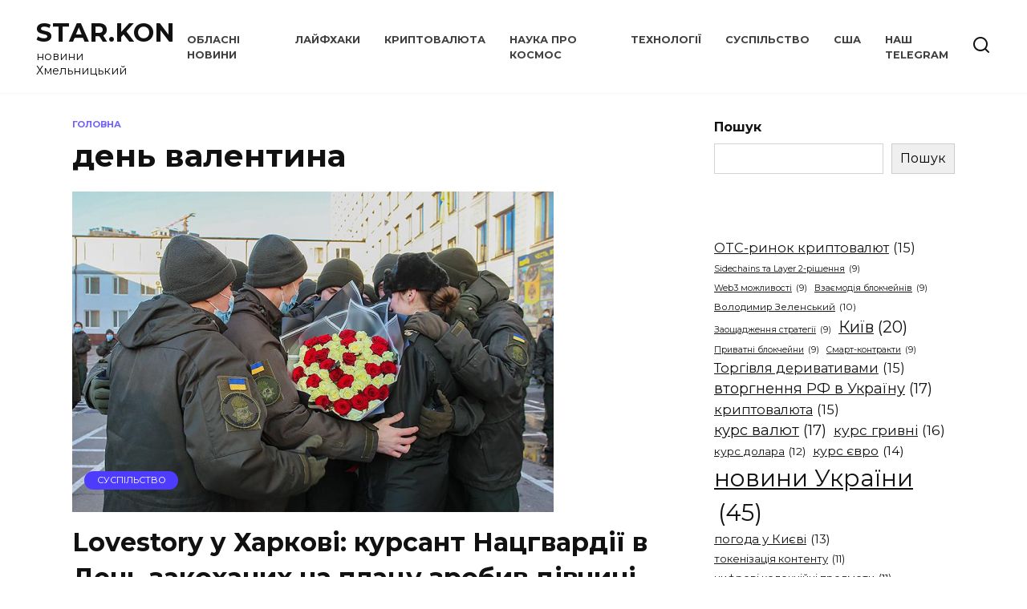

--- FILE ---
content_type: text/html; charset=UTF-8
request_url: https://starkon.com.ua/tag/den-valentyna/
body_size: 25881
content:
<!doctype html>
<html lang="uk">
<head>
	<meta charset="UTF-8">
	<meta name="viewport" content="width=device-width, initial-scale=1">

	<meta name='robots' content='index, follow, max-image-preview:large, max-snippet:-1, max-video-preview:-1' />
	<style>img:is([sizes="auto" i], [sizes^="auto," i]) { contain-intrinsic-size: 3000px 1500px }</style>
	<!-- Google (gtag.js) DataLayer режиму згоди, доданого Site Kit -->
<script type="text/javascript" id="google_gtagjs-js-consent-mode-data-layer">
/* <![CDATA[ */
window.dataLayer = window.dataLayer || [];function gtag(){dataLayer.push(arguments);}
gtag('consent', 'default', {"ad_personalization":"denied","ad_storage":"denied","ad_user_data":"denied","analytics_storage":"denied","functionality_storage":"denied","security_storage":"denied","personalization_storage":"denied","region":["AT","BE","BG","CH","CY","CZ","DE","DK","EE","ES","FI","FR","GB","GR","HR","HU","IE","IS","IT","LI","LT","LU","LV","MT","NL","NO","PL","PT","RO","SE","SI","SK"],"wait_for_update":500});
window._googlesitekitConsentCategoryMap = {"statistics":["analytics_storage"],"marketing":["ad_storage","ad_user_data","ad_personalization"],"functional":["functionality_storage","security_storage"],"preferences":["personalization_storage"]};
window._googlesitekitConsents = {"ad_personalization":"denied","ad_storage":"denied","ad_user_data":"denied","analytics_storage":"denied","functionality_storage":"denied","security_storage":"denied","personalization_storage":"denied","region":["AT","BE","BG","CH","CY","CZ","DE","DK","EE","ES","FI","FR","GB","GR","HR","HU","IE","IS","IT","LI","LT","LU","LV","MT","NL","NO","PL","PT","RO","SE","SI","SK"],"wait_for_update":500};
/* ]]> */
</script>
<!-- Закінчення тегу Google (gtag.js) DataLayer режиму згоди, доданого Site Kit -->

	<!-- This site is optimized with the Yoast SEO Premium plugin v23.0 (Yoast SEO v23.0) - https://yoast.com/wordpress/plugins/seo/ -->
	<title>день валентина Архіви - STAR.KON</title>
	<link rel="canonical" href="http://starkon.com.ua/tag/den-valentyna/" />
	<meta property="og:locale" content="uk_UA" />
	<meta property="og:type" content="article" />
	<meta property="og:title" content="день валентина Архіви" />
	<meta property="og:url" content="http://starkon.com.ua/tag/den-valentyna/" />
	<meta property="og:site_name" content="STAR.KON" />
	<meta name="twitter:card" content="summary_large_image" />
	<script type="application/ld+json" class="yoast-schema-graph">{"@context":"https://schema.org","@graph":[{"@type":"CollectionPage","@id":"http://starkon.com.ua/tag/den-valentyna/","url":"http://starkon.com.ua/tag/den-valentyna/","name":"день валентина Архіви - STAR.KON","isPartOf":{"@id":"https://starkon.com.ua/#website"},"primaryImageOfPage":{"@id":"http://starkon.com.ua/tag/den-valentyna/#primaryimage"},"image":{"@id":"http://starkon.com.ua/tag/den-valentyna/#primaryimage"},"thumbnailUrl":"https://starkon.com.ua/wp-content/uploads/logo105e74e/14-02-22/1644880514_4921.jpg","breadcrumb":{"@id":"http://starkon.com.ua/tag/den-valentyna/#breadcrumb"},"inLanguage":"uk"},{"@type":"ImageObject","inLanguage":"uk","@id":"http://starkon.com.ua/tag/den-valentyna/#primaryimage","url":"https://starkon.com.ua/wp-content/uploads/logo105e74e/14-02-22/1644880514_4921.jpg","contentUrl":"https://starkon.com.ua/wp-content/uploads/logo105e74e/14-02-22/1644880514_4921.jpg","width":1200,"height":800},{"@type":"BreadcrumbList","@id":"http://starkon.com.ua/tag/den-valentyna/#breadcrumb","itemListElement":[{"@type":"ListItem","position":1,"name":"Головна Сторінка","item":"https://starkon.com.ua/"},{"@type":"ListItem","position":2,"name":"день валентина"}]},{"@type":"WebSite","@id":"https://starkon.com.ua/#website","url":"https://starkon.com.ua/","name":"STAR.KON","description":"новини Хмельницький","potentialAction":[{"@type":"SearchAction","target":{"@type":"EntryPoint","urlTemplate":"https://starkon.com.ua/?s={search_term_string}"},"query-input":"required name=search_term_string"}],"inLanguage":"uk"}]}</script>
	<!-- / Yoast SEO Premium plugin. -->


<link rel='dns-prefetch' href='//www.googletagmanager.com' />
<link rel='dns-prefetch' href='//fonts.googleapis.com' />
<link rel='dns-prefetch' href='//pagead2.googlesyndication.com' />
<link rel='dns-prefetch' href='//fundingchoicesmessages.google.com' />
<link rel="alternate" type="application/rss+xml" title="STAR.KON &raquo; день валентина Канал теґу" href="https://starkon.com.ua/tag/den-valentyna/feed/" />
		<!-- This site uses the Google Analytics by MonsterInsights plugin v8.5.1 - Using Analytics tracking - https://www.monsterinsights.com/ -->
							<script src="//www.googletagmanager.com/gtag/js?id=G-DQEYC5SRZ9"  data-cfasync="false" data-wpfc-render="false" type="text/javascript" async></script>
			<script data-cfasync="false" data-wpfc-render="false" type="text/javascript">
				var mi_version = '8.5.1';
				var mi_track_user = true;
				var mi_no_track_reason = '';
				
								var disableStrs = [
										'ga-disable-G-DQEYC5SRZ9',
														];

				/* Function to detect opted out users */
				function __gtagTrackerIsOptedOut() {
					for ( var index = 0; index < disableStrs.length; index++ ) {
						if ( document.cookie.indexOf( disableStrs[ index ] + '=true' ) > -1 ) {
							return true;
						}
					}

					return false;
				}

				/* Disable tracking if the opt-out cookie exists. */
				if ( __gtagTrackerIsOptedOut() ) {
					for ( var index = 0; index < disableStrs.length; index++ ) {
						window[ disableStrs[ index ] ] = true;
					}
				}

				/* Opt-out function */
				function __gtagTrackerOptout() {
					for ( var index = 0; index < disableStrs.length; index++ ) {
						document.cookie = disableStrs[ index ] + '=true; expires=Thu, 31 Dec 2099 23:59:59 UTC; path=/';
						window[ disableStrs[ index ] ] = true;
					}
				}

				if ( 'undefined' === typeof gaOptout ) {
					function gaOptout() {
						__gtagTrackerOptout();
					}
				}
								window.dataLayer = window.dataLayer || [];

				window.MonsterInsightsDualTracker = {
					helpers: {},
					trackers: {},
				};
				if ( mi_track_user ) {
					function __gtagDataLayer() {
						dataLayer.push( arguments );
					}

					function __gtagTracker( type, name, parameters ) {
						if (!parameters) {
							parameters = {};
						}

						if (parameters.send_to) {
							__gtagDataLayer.apply( null, arguments );
							return;
						}

						if ( type === 'event' ) {
															parameters.send_to = monsterinsights_frontend.v4_id;
								var hookName = name;
								if ( typeof parameters[ 'event_category' ] !== 'undefined' ) {
									hookName = parameters[ 'event_category' ] + ':' + name;
								}

								if ( typeof MonsterInsightsDualTracker.trackers[ hookName ] !== 'undefined' ) {
									MonsterInsightsDualTracker.trackers[ hookName ]( parameters );
								} else {
									__gtagDataLayer( 'event', name, parameters );
								}
							
													} else {
							__gtagDataLayer.apply( null, arguments );
						}
					}
					__gtagTracker( 'js', new Date() );
					__gtagTracker( 'set', {
						'developer_id.dZGIzZG' : true,
											} );
										__gtagTracker( 'config', 'G-DQEYC5SRZ9', {"forceSSL":"true","link_attribution":"true"} );
															window.gtag = __gtagTracker;											(function () {
							/* https://developers.google.com/analytics/devguides/collection/analyticsjs/ */
							/* ga and __gaTracker compatibility shim. */
							var noopfn = function () {
								return null;
							};
							var newtracker = function () {
								return new Tracker();
							};
							var Tracker = function () {
								return null;
							};
							var p = Tracker.prototype;
							p.get = noopfn;
							p.set = noopfn;
							p.send = function (){
								var args = Array.prototype.slice.call(arguments);
								args.unshift( 'send' );
								__gaTracker.apply(null, args);
							};
							var __gaTracker = function () {
								var len = arguments.length;
								if ( len === 0 ) {
									return;
								}
								var f = arguments[len - 1];
								if ( typeof f !== 'object' || f === null || typeof f.hitCallback !== 'function' ) {
									if ( 'send' === arguments[0] ) {
										var hitConverted, hitObject = false, action;
										if ( 'event' === arguments[1] ) {
											if ( 'undefined' !== typeof arguments[3] ) {
												hitObject = {
													'eventAction': arguments[3],
													'eventCategory': arguments[2],
													'eventLabel': arguments[4],
													'value': arguments[5] ? arguments[5] : 1,
												}
											}
										}
										if ( 'pageview' === arguments[1] ) {
											if ( 'undefined' !== typeof arguments[2] ) {
												hitObject = {
													'eventAction': 'page_view',
													'page_path' : arguments[2],
												}
											}
										}
										if ( typeof arguments[2] === 'object' ) {
											hitObject = arguments[2];
										}
										if ( typeof arguments[5] === 'object' ) {
											Object.assign( hitObject, arguments[5] );
										}
										if ( 'undefined' !== typeof arguments[1].hitType ) {
											hitObject = arguments[1];
											if ( 'pageview' === hitObject.hitType ) {
												hitObject.eventAction = 'page_view';
											}
										}
										if ( hitObject ) {
											action = 'timing' === arguments[1].hitType ? 'timing_complete' : hitObject.eventAction;
											hitConverted = mapArgs( hitObject );
											__gtagTracker( 'event', action, hitConverted );
										}
									}
									return;
								}

								function mapArgs( args ) {
									var arg, hit = {};
									var gaMap = {
										'eventCategory': 'event_category',
										'eventAction': 'event_action',
										'eventLabel': 'event_label',
										'eventValue': 'event_value',
										'nonInteraction': 'non_interaction',
										'timingCategory': 'event_category',
										'timingVar': 'name',
										'timingValue': 'value',
										'timingLabel': 'event_label',
										'page' : 'page_path',
										'location' : 'page_location',
										'title' : 'page_title',
									};
									for ( arg in args ) {
																				if ( ! ( ! args.hasOwnProperty(arg) || ! gaMap.hasOwnProperty(arg) ) ) {
											hit[gaMap[arg]] = args[arg];
										} else {
											hit[arg] = args[arg];
										}
									}
									return hit;
								}

								try {
									f.hitCallback();
								} catch ( ex ) {
								}
							};
							__gaTracker.create = newtracker;
							__gaTracker.getByName = newtracker;
							__gaTracker.getAll = function () {
								return [];
							};
							__gaTracker.remove = noopfn;
							__gaTracker.loaded = true;
							window['__gaTracker'] = __gaTracker;
						})();
									} else {
										console.log( "" );
					( function () {
							function __gtagTracker() {
								return null;
							}
							window['__gtagTracker'] = __gtagTracker;
							window['gtag'] = __gtagTracker;
					} )();
									}
			</script>
				<!-- / Google Analytics by MonsterInsights -->
		<script type="text/javascript">
/* <![CDATA[ */
window._wpemojiSettings = {"baseUrl":"https:\/\/s.w.org\/images\/core\/emoji\/16.0.1\/72x72\/","ext":".png","svgUrl":"https:\/\/s.w.org\/images\/core\/emoji\/16.0.1\/svg\/","svgExt":".svg","source":{"concatemoji":"https:\/\/starkon.com.ua\/wp-includes\/js\/wp-emoji-release.min.js?ver=6.8.3"}};
/*! This file is auto-generated */
!function(s,n){var o,i,e;function c(e){try{var t={supportTests:e,timestamp:(new Date).valueOf()};sessionStorage.setItem(o,JSON.stringify(t))}catch(e){}}function p(e,t,n){e.clearRect(0,0,e.canvas.width,e.canvas.height),e.fillText(t,0,0);var t=new Uint32Array(e.getImageData(0,0,e.canvas.width,e.canvas.height).data),a=(e.clearRect(0,0,e.canvas.width,e.canvas.height),e.fillText(n,0,0),new Uint32Array(e.getImageData(0,0,e.canvas.width,e.canvas.height).data));return t.every(function(e,t){return e===a[t]})}function u(e,t){e.clearRect(0,0,e.canvas.width,e.canvas.height),e.fillText(t,0,0);for(var n=e.getImageData(16,16,1,1),a=0;a<n.data.length;a++)if(0!==n.data[a])return!1;return!0}function f(e,t,n,a){switch(t){case"flag":return n(e,"\ud83c\udff3\ufe0f\u200d\u26a7\ufe0f","\ud83c\udff3\ufe0f\u200b\u26a7\ufe0f")?!1:!n(e,"\ud83c\udde8\ud83c\uddf6","\ud83c\udde8\u200b\ud83c\uddf6")&&!n(e,"\ud83c\udff4\udb40\udc67\udb40\udc62\udb40\udc65\udb40\udc6e\udb40\udc67\udb40\udc7f","\ud83c\udff4\u200b\udb40\udc67\u200b\udb40\udc62\u200b\udb40\udc65\u200b\udb40\udc6e\u200b\udb40\udc67\u200b\udb40\udc7f");case"emoji":return!a(e,"\ud83e\udedf")}return!1}function g(e,t,n,a){var r="undefined"!=typeof WorkerGlobalScope&&self instanceof WorkerGlobalScope?new OffscreenCanvas(300,150):s.createElement("canvas"),o=r.getContext("2d",{willReadFrequently:!0}),i=(o.textBaseline="top",o.font="600 32px Arial",{});return e.forEach(function(e){i[e]=t(o,e,n,a)}),i}function t(e){var t=s.createElement("script");t.src=e,t.defer=!0,s.head.appendChild(t)}"undefined"!=typeof Promise&&(o="wpEmojiSettingsSupports",i=["flag","emoji"],n.supports={everything:!0,everythingExceptFlag:!0},e=new Promise(function(e){s.addEventListener("DOMContentLoaded",e,{once:!0})}),new Promise(function(t){var n=function(){try{var e=JSON.parse(sessionStorage.getItem(o));if("object"==typeof e&&"number"==typeof e.timestamp&&(new Date).valueOf()<e.timestamp+604800&&"object"==typeof e.supportTests)return e.supportTests}catch(e){}return null}();if(!n){if("undefined"!=typeof Worker&&"undefined"!=typeof OffscreenCanvas&&"undefined"!=typeof URL&&URL.createObjectURL&&"undefined"!=typeof Blob)try{var e="postMessage("+g.toString()+"("+[JSON.stringify(i),f.toString(),p.toString(),u.toString()].join(",")+"));",a=new Blob([e],{type:"text/javascript"}),r=new Worker(URL.createObjectURL(a),{name:"wpTestEmojiSupports"});return void(r.onmessage=function(e){c(n=e.data),r.terminate(),t(n)})}catch(e){}c(n=g(i,f,p,u))}t(n)}).then(function(e){for(var t in e)n.supports[t]=e[t],n.supports.everything=n.supports.everything&&n.supports[t],"flag"!==t&&(n.supports.everythingExceptFlag=n.supports.everythingExceptFlag&&n.supports[t]);n.supports.everythingExceptFlag=n.supports.everythingExceptFlag&&!n.supports.flag,n.DOMReady=!1,n.readyCallback=function(){n.DOMReady=!0}}).then(function(){return e}).then(function(){var e;n.supports.everything||(n.readyCallback(),(e=n.source||{}).concatemoji?t(e.concatemoji):e.wpemoji&&e.twemoji&&(t(e.twemoji),t(e.wpemoji)))}))}((window,document),window._wpemojiSettings);
/* ]]> */
</script>
<style id='wp-emoji-styles-inline-css' type='text/css'>

	img.wp-smiley, img.emoji {
		display: inline !important;
		border: none !important;
		box-shadow: none !important;
		height: 1em !important;
		width: 1em !important;
		margin: 0 0.07em !important;
		vertical-align: -0.1em !important;
		background: none !important;
		padding: 0 !important;
	}
</style>
<link rel='stylesheet' id='wp-block-library-css' href='https://starkon.com.ua/wp-includes/css/dist/block-library/style.min.css?ver=6.8.3'  media='all' />
<style id='wp-block-library-theme-inline-css' type='text/css'>
.wp-block-audio :where(figcaption){color:#555;font-size:13px;text-align:center}.is-dark-theme .wp-block-audio :where(figcaption){color:#ffffffa6}.wp-block-audio{margin:0 0 1em}.wp-block-code{border:1px solid #ccc;border-radius:4px;font-family:Menlo,Consolas,monaco,monospace;padding:.8em 1em}.wp-block-embed :where(figcaption){color:#555;font-size:13px;text-align:center}.is-dark-theme .wp-block-embed :where(figcaption){color:#ffffffa6}.wp-block-embed{margin:0 0 1em}.blocks-gallery-caption{color:#555;font-size:13px;text-align:center}.is-dark-theme .blocks-gallery-caption{color:#ffffffa6}:root :where(.wp-block-image figcaption){color:#555;font-size:13px;text-align:center}.is-dark-theme :root :where(.wp-block-image figcaption){color:#ffffffa6}.wp-block-image{margin:0 0 1em}.wp-block-pullquote{border-bottom:4px solid;border-top:4px solid;color:currentColor;margin-bottom:1.75em}.wp-block-pullquote cite,.wp-block-pullquote footer,.wp-block-pullquote__citation{color:currentColor;font-size:.8125em;font-style:normal;text-transform:uppercase}.wp-block-quote{border-left:.25em solid;margin:0 0 1.75em;padding-left:1em}.wp-block-quote cite,.wp-block-quote footer{color:currentColor;font-size:.8125em;font-style:normal;position:relative}.wp-block-quote:where(.has-text-align-right){border-left:none;border-right:.25em solid;padding-left:0;padding-right:1em}.wp-block-quote:where(.has-text-align-center){border:none;padding-left:0}.wp-block-quote.is-large,.wp-block-quote.is-style-large,.wp-block-quote:where(.is-style-plain){border:none}.wp-block-search .wp-block-search__label{font-weight:700}.wp-block-search__button{border:1px solid #ccc;padding:.375em .625em}:where(.wp-block-group.has-background){padding:1.25em 2.375em}.wp-block-separator.has-css-opacity{opacity:.4}.wp-block-separator{border:none;border-bottom:2px solid;margin-left:auto;margin-right:auto}.wp-block-separator.has-alpha-channel-opacity{opacity:1}.wp-block-separator:not(.is-style-wide):not(.is-style-dots){width:100px}.wp-block-separator.has-background:not(.is-style-dots){border-bottom:none;height:1px}.wp-block-separator.has-background:not(.is-style-wide):not(.is-style-dots){height:2px}.wp-block-table{margin:0 0 1em}.wp-block-table td,.wp-block-table th{word-break:normal}.wp-block-table :where(figcaption){color:#555;font-size:13px;text-align:center}.is-dark-theme .wp-block-table :where(figcaption){color:#ffffffa6}.wp-block-video :where(figcaption){color:#555;font-size:13px;text-align:center}.is-dark-theme .wp-block-video :where(figcaption){color:#ffffffa6}.wp-block-video{margin:0 0 1em}:root :where(.wp-block-template-part.has-background){margin-bottom:0;margin-top:0;padding:1.25em 2.375em}
</style>
<style id='classic-theme-styles-inline-css' type='text/css'>
/*! This file is auto-generated */
.wp-block-button__link{color:#fff;background-color:#32373c;border-radius:9999px;box-shadow:none;text-decoration:none;padding:calc(.667em + 2px) calc(1.333em + 2px);font-size:1.125em}.wp-block-file__button{background:#32373c;color:#fff;text-decoration:none}
</style>
<style id='global-styles-inline-css' type='text/css'>
:root{--wp--preset--aspect-ratio--square: 1;--wp--preset--aspect-ratio--4-3: 4/3;--wp--preset--aspect-ratio--3-4: 3/4;--wp--preset--aspect-ratio--3-2: 3/2;--wp--preset--aspect-ratio--2-3: 2/3;--wp--preset--aspect-ratio--16-9: 16/9;--wp--preset--aspect-ratio--9-16: 9/16;--wp--preset--color--black: #000000;--wp--preset--color--cyan-bluish-gray: #abb8c3;--wp--preset--color--white: #ffffff;--wp--preset--color--pale-pink: #f78da7;--wp--preset--color--vivid-red: #cf2e2e;--wp--preset--color--luminous-vivid-orange: #ff6900;--wp--preset--color--luminous-vivid-amber: #fcb900;--wp--preset--color--light-green-cyan: #7bdcb5;--wp--preset--color--vivid-green-cyan: #00d084;--wp--preset--color--pale-cyan-blue: #8ed1fc;--wp--preset--color--vivid-cyan-blue: #0693e3;--wp--preset--color--vivid-purple: #9b51e0;--wp--preset--gradient--vivid-cyan-blue-to-vivid-purple: linear-gradient(135deg,rgba(6,147,227,1) 0%,rgb(155,81,224) 100%);--wp--preset--gradient--light-green-cyan-to-vivid-green-cyan: linear-gradient(135deg,rgb(122,220,180) 0%,rgb(0,208,130) 100%);--wp--preset--gradient--luminous-vivid-amber-to-luminous-vivid-orange: linear-gradient(135deg,rgba(252,185,0,1) 0%,rgba(255,105,0,1) 100%);--wp--preset--gradient--luminous-vivid-orange-to-vivid-red: linear-gradient(135deg,rgba(255,105,0,1) 0%,rgb(207,46,46) 100%);--wp--preset--gradient--very-light-gray-to-cyan-bluish-gray: linear-gradient(135deg,rgb(238,238,238) 0%,rgb(169,184,195) 100%);--wp--preset--gradient--cool-to-warm-spectrum: linear-gradient(135deg,rgb(74,234,220) 0%,rgb(151,120,209) 20%,rgb(207,42,186) 40%,rgb(238,44,130) 60%,rgb(251,105,98) 80%,rgb(254,248,76) 100%);--wp--preset--gradient--blush-light-purple: linear-gradient(135deg,rgb(255,206,236) 0%,rgb(152,150,240) 100%);--wp--preset--gradient--blush-bordeaux: linear-gradient(135deg,rgb(254,205,165) 0%,rgb(254,45,45) 50%,rgb(107,0,62) 100%);--wp--preset--gradient--luminous-dusk: linear-gradient(135deg,rgb(255,203,112) 0%,rgb(199,81,192) 50%,rgb(65,88,208) 100%);--wp--preset--gradient--pale-ocean: linear-gradient(135deg,rgb(255,245,203) 0%,rgb(182,227,212) 50%,rgb(51,167,181) 100%);--wp--preset--gradient--electric-grass: linear-gradient(135deg,rgb(202,248,128) 0%,rgb(113,206,126) 100%);--wp--preset--gradient--midnight: linear-gradient(135deg,rgb(2,3,129) 0%,rgb(40,116,252) 100%);--wp--preset--font-size--small: 19.5px;--wp--preset--font-size--medium: 20px;--wp--preset--font-size--large: 36.5px;--wp--preset--font-size--x-large: 42px;--wp--preset--font-size--normal: 22px;--wp--preset--font-size--huge: 49.5px;--wp--preset--spacing--20: 0.44rem;--wp--preset--spacing--30: 0.67rem;--wp--preset--spacing--40: 1rem;--wp--preset--spacing--50: 1.5rem;--wp--preset--spacing--60: 2.25rem;--wp--preset--spacing--70: 3.38rem;--wp--preset--spacing--80: 5.06rem;--wp--preset--shadow--natural: 6px 6px 9px rgba(0, 0, 0, 0.2);--wp--preset--shadow--deep: 12px 12px 50px rgba(0, 0, 0, 0.4);--wp--preset--shadow--sharp: 6px 6px 0px rgba(0, 0, 0, 0.2);--wp--preset--shadow--outlined: 6px 6px 0px -3px rgba(255, 255, 255, 1), 6px 6px rgba(0, 0, 0, 1);--wp--preset--shadow--crisp: 6px 6px 0px rgba(0, 0, 0, 1);}:where(.is-layout-flex){gap: 0.5em;}:where(.is-layout-grid){gap: 0.5em;}body .is-layout-flex{display: flex;}.is-layout-flex{flex-wrap: wrap;align-items: center;}.is-layout-flex > :is(*, div){margin: 0;}body .is-layout-grid{display: grid;}.is-layout-grid > :is(*, div){margin: 0;}:where(.wp-block-columns.is-layout-flex){gap: 2em;}:where(.wp-block-columns.is-layout-grid){gap: 2em;}:where(.wp-block-post-template.is-layout-flex){gap: 1.25em;}:where(.wp-block-post-template.is-layout-grid){gap: 1.25em;}.has-black-color{color: var(--wp--preset--color--black) !important;}.has-cyan-bluish-gray-color{color: var(--wp--preset--color--cyan-bluish-gray) !important;}.has-white-color{color: var(--wp--preset--color--white) !important;}.has-pale-pink-color{color: var(--wp--preset--color--pale-pink) !important;}.has-vivid-red-color{color: var(--wp--preset--color--vivid-red) !important;}.has-luminous-vivid-orange-color{color: var(--wp--preset--color--luminous-vivid-orange) !important;}.has-luminous-vivid-amber-color{color: var(--wp--preset--color--luminous-vivid-amber) !important;}.has-light-green-cyan-color{color: var(--wp--preset--color--light-green-cyan) !important;}.has-vivid-green-cyan-color{color: var(--wp--preset--color--vivid-green-cyan) !important;}.has-pale-cyan-blue-color{color: var(--wp--preset--color--pale-cyan-blue) !important;}.has-vivid-cyan-blue-color{color: var(--wp--preset--color--vivid-cyan-blue) !important;}.has-vivid-purple-color{color: var(--wp--preset--color--vivid-purple) !important;}.has-black-background-color{background-color: var(--wp--preset--color--black) !important;}.has-cyan-bluish-gray-background-color{background-color: var(--wp--preset--color--cyan-bluish-gray) !important;}.has-white-background-color{background-color: var(--wp--preset--color--white) !important;}.has-pale-pink-background-color{background-color: var(--wp--preset--color--pale-pink) !important;}.has-vivid-red-background-color{background-color: var(--wp--preset--color--vivid-red) !important;}.has-luminous-vivid-orange-background-color{background-color: var(--wp--preset--color--luminous-vivid-orange) !important;}.has-luminous-vivid-amber-background-color{background-color: var(--wp--preset--color--luminous-vivid-amber) !important;}.has-light-green-cyan-background-color{background-color: var(--wp--preset--color--light-green-cyan) !important;}.has-vivid-green-cyan-background-color{background-color: var(--wp--preset--color--vivid-green-cyan) !important;}.has-pale-cyan-blue-background-color{background-color: var(--wp--preset--color--pale-cyan-blue) !important;}.has-vivid-cyan-blue-background-color{background-color: var(--wp--preset--color--vivid-cyan-blue) !important;}.has-vivid-purple-background-color{background-color: var(--wp--preset--color--vivid-purple) !important;}.has-black-border-color{border-color: var(--wp--preset--color--black) !important;}.has-cyan-bluish-gray-border-color{border-color: var(--wp--preset--color--cyan-bluish-gray) !important;}.has-white-border-color{border-color: var(--wp--preset--color--white) !important;}.has-pale-pink-border-color{border-color: var(--wp--preset--color--pale-pink) !important;}.has-vivid-red-border-color{border-color: var(--wp--preset--color--vivid-red) !important;}.has-luminous-vivid-orange-border-color{border-color: var(--wp--preset--color--luminous-vivid-orange) !important;}.has-luminous-vivid-amber-border-color{border-color: var(--wp--preset--color--luminous-vivid-amber) !important;}.has-light-green-cyan-border-color{border-color: var(--wp--preset--color--light-green-cyan) !important;}.has-vivid-green-cyan-border-color{border-color: var(--wp--preset--color--vivid-green-cyan) !important;}.has-pale-cyan-blue-border-color{border-color: var(--wp--preset--color--pale-cyan-blue) !important;}.has-vivid-cyan-blue-border-color{border-color: var(--wp--preset--color--vivid-cyan-blue) !important;}.has-vivid-purple-border-color{border-color: var(--wp--preset--color--vivid-purple) !important;}.has-vivid-cyan-blue-to-vivid-purple-gradient-background{background: var(--wp--preset--gradient--vivid-cyan-blue-to-vivid-purple) !important;}.has-light-green-cyan-to-vivid-green-cyan-gradient-background{background: var(--wp--preset--gradient--light-green-cyan-to-vivid-green-cyan) !important;}.has-luminous-vivid-amber-to-luminous-vivid-orange-gradient-background{background: var(--wp--preset--gradient--luminous-vivid-amber-to-luminous-vivid-orange) !important;}.has-luminous-vivid-orange-to-vivid-red-gradient-background{background: var(--wp--preset--gradient--luminous-vivid-orange-to-vivid-red) !important;}.has-very-light-gray-to-cyan-bluish-gray-gradient-background{background: var(--wp--preset--gradient--very-light-gray-to-cyan-bluish-gray) !important;}.has-cool-to-warm-spectrum-gradient-background{background: var(--wp--preset--gradient--cool-to-warm-spectrum) !important;}.has-blush-light-purple-gradient-background{background: var(--wp--preset--gradient--blush-light-purple) !important;}.has-blush-bordeaux-gradient-background{background: var(--wp--preset--gradient--blush-bordeaux) !important;}.has-luminous-dusk-gradient-background{background: var(--wp--preset--gradient--luminous-dusk) !important;}.has-pale-ocean-gradient-background{background: var(--wp--preset--gradient--pale-ocean) !important;}.has-electric-grass-gradient-background{background: var(--wp--preset--gradient--electric-grass) !important;}.has-midnight-gradient-background{background: var(--wp--preset--gradient--midnight) !important;}.has-small-font-size{font-size: var(--wp--preset--font-size--small) !important;}.has-medium-font-size{font-size: var(--wp--preset--font-size--medium) !important;}.has-large-font-size{font-size: var(--wp--preset--font-size--large) !important;}.has-x-large-font-size{font-size: var(--wp--preset--font-size--x-large) !important;}
:where(.wp-block-post-template.is-layout-flex){gap: 1.25em;}:where(.wp-block-post-template.is-layout-grid){gap: 1.25em;}
:where(.wp-block-columns.is-layout-flex){gap: 2em;}:where(.wp-block-columns.is-layout-grid){gap: 2em;}
:root :where(.wp-block-pullquote){font-size: 1.5em;line-height: 1.6;}
</style>
<link rel='stylesheet' id='contact-form-7-css' href='https://starkon.com.ua/wp-content/plugins/contact-form-7/includes/css/styles.css?ver=5.9.8'  media='all' />
<link rel='stylesheet' id='google-fonts-css' href='https://fonts.googleapis.com/css?family=Montserrat%3A400%2C400i%2C700&#038;subset=cyrillic&#038;display=swap&#038;ver=6.8.3'  media='all' />
<link rel='stylesheet' id='reboot-style-css' href='https://starkon.com.ua/wp-content/themes/reboot/assets/css/style.min.css?ver=1.4.9'  media='all' />
<script type="text/javascript" src="https://starkon.com.ua/wp-content/plugins/google-analytics-premium/assets/js/frontend-gtag.min.js?ver=8.5.1" id="monsterinsights-frontend-script-js"></script>
<script data-cfasync="false" data-wpfc-render="false" type="text/javascript" id='monsterinsights-frontend-script-js-extra'>/* <![CDATA[ */
var monsterinsights_frontend = {"js_events_tracking":"true","download_extensions":"doc,pdf,ppt,zip,xls,docx,pptx,xlsx","inbound_paths":"[{\"path\":\"\\\/go\\\/\",\"label\":\"affiliate\"},{\"path\":\"\\\/recommend\\\/\",\"label\":\"affiliate\"}]","home_url":"https:\/\/starkon.com.ua","hash_tracking":"false","ua":"","v4_id":"G-DQEYC5SRZ9"};/* ]]> */
</script>
<script type="text/javascript" src="https://starkon.com.ua/wp-includes/js/jquery/jquery.min.js?ver=3.7.1" id="jquery-core-js"></script>
<script type="text/javascript" src="https://starkon.com.ua/wp-includes/js/jquery/jquery-migrate.min.js?ver=3.4.1" id="jquery-migrate-js"></script>

<!-- Початок фрагмента тегу Google (gtag.js), доданого за допомогою Site Kit -->
<!-- Фрагмент Google Analytics, доданий Site Kit -->
<script type="text/javascript" src="https://www.googletagmanager.com/gtag/js?id=G-49Y6657G5X" id="google_gtagjs-js" async></script>
<script type="text/javascript" id="google_gtagjs-js-after">
/* <![CDATA[ */
window.dataLayer = window.dataLayer || [];function gtag(){dataLayer.push(arguments);}
gtag("set","linker",{"domains":["starkon.com.ua"]});
gtag("js", new Date());
gtag("set", "developer_id.dZTNiMT", true);
gtag("config", "G-49Y6657G5X");
 window._googlesitekit = window._googlesitekit || {}; window._googlesitekit.throttledEvents = []; window._googlesitekit.gtagEvent = (name, data) => { var key = JSON.stringify( { name, data } ); if ( !! window._googlesitekit.throttledEvents[ key ] ) { return; } window._googlesitekit.throttledEvents[ key ] = true; setTimeout( () => { delete window._googlesitekit.throttledEvents[ key ]; }, 5 ); gtag( "event", name, { ...data, event_source: "site-kit" } ); }; 
/* ]]> */
</script>
<link rel="https://api.w.org/" href="https://starkon.com.ua/wp-json/" /><link rel="alternate" title="JSON" type="application/json" href="https://starkon.com.ua/wp-json/wp/v2/tags/315" /><link rel="EditURI" type="application/rsd+xml" title="RSD" href="https://starkon.com.ua/xmlrpc.php?rsd" />
<meta name="generator" content="WordPress 6.8.3" />
<meta name="generator" content="Site Kit by Google 1.166.0" /><!-- site-navigation-element Schema optimized by Schema Pro --><script type="application/ld+json">{"@context":"https:\/\/schema.org","@graph":[{"@context":"https:\/\/schema.org","@type":"SiteNavigationElement","id":"site-navigation","name":"\u041e\u0431\u043b\u0430\u0441\u043d\u0456 \u043d\u043e\u0432\u0438\u043d\u0438","url":"https:\/\/starkon.com.ua\/category\/oblasni-novyny\/"},{"@context":"https:\/\/schema.org","@type":"SiteNavigationElement","id":"site-navigation","name":"\u041b\u0430\u0439\u0444\u0445\u0430\u043a\u0438","url":"https:\/\/starkon.com.ua\/category\/lifehack\/"},{"@context":"https:\/\/schema.org","@type":"SiteNavigationElement","id":"site-navigation","name":"\u041a\u0440\u0438\u043f\u0442\u043e\u0432\u0430\u043b\u044e\u0442\u0430","url":"https:\/\/starkon.com.ua\/category\/kryptovalyuta\/"},{"@context":"https:\/\/schema.org","@type":"SiteNavigationElement","id":"site-navigation","name":"\u041d\u0430\u0443\u043a\u0430 \u043f\u0440\u043e \u043a\u043e\u0441\u043c\u043e\u0441","url":"https:\/\/starkon.com.ua\/category\/vsesvit\/"},{"@context":"https:\/\/schema.org","@type":"SiteNavigationElement","id":"site-navigation","name":"\u0422\u0435\u0445\u043d\u043e\u043b\u043e\u0433\u0456\u0457","url":"https:\/\/starkon.com.ua\/category\/tehnologiyi\/"},{"@context":"https:\/\/schema.org","@type":"SiteNavigationElement","id":"site-navigation","name":"\u0421\u0443\u0441\u043f\u0456\u043b\u044c\u0441\u0442\u0432\u043e","url":"https:\/\/starkon.com.ua\/category\/suspilstvo\/"},{"@context":"https:\/\/schema.org","@type":"SiteNavigationElement","id":"site-navigation","name":"\u0421\u0428\u0410","url":"https:\/\/starkon.com.ua\/category\/ssha\/"},{"@context":"https:\/\/schema.org","@type":"SiteNavigationElement","id":"site-navigation","name":"\u041d\u0430\u0448 telegram","url":"https:\/\/t.me\/podillya_express_news"}]}</script><!-- / site-navigation-element Schema optimized by Schema Pro --><!-- breadcrumb Schema optimized by Schema Pro --><script type="application/ld+json">{"@context":"https:\/\/schema.org","@type":"BreadcrumbList","itemListElement":[{"@type":"ListItem","position":1,"item":{"@id":"https:\/\/starkon.com.ua\/","name":"\u0413\u043e\u043b\u043e\u0432\u043d\u0430"}},{"@type":"ListItem","position":2,"item":{"@id":"https:\/\/starkon.com.ua\/tag\/den-valentyna\/","name":"\u0434\u0435\u043d\u044c \u0432\u0430\u043b\u0435\u043d\u0442\u0438\u043d\u0430"}}]}</script><!-- / breadcrumb Schema optimized by Schema Pro --><link rel="preload" href="https://starkon.com.ua/wp-content/themes/reboot/assets/fonts/wpshop-core.ttf" as="font" crossorigin>
<!-- Мета-теги Google AdSense додані Site Kit -->
<meta name="google-adsense-platform-account" content="ca-host-pub-2644536267352236">
<meta name="google-adsense-platform-domain" content="sitekit.withgoogle.com">
<!-- Кінцеві мета-теги Google AdSense, додані Site Kit -->

<!-- Фрагмент Google AdSense, доданий Site Kit -->
<script type="text/javascript" async="async" src="https://pagead2.googlesyndication.com/pagead/js/adsbygoogle.js?client=ca-pub-1378153608461905&amp;host=ca-host-pub-2644536267352236" crossorigin="anonymous"></script>

<!-- Кінець фрагменту Google AdSense, доданого Site Kit -->

<!-- Фрагмент відновлення блокування реклами Google AdSense, додано за допомогою Site Kit -->
<script async src="https://fundingchoicesmessages.google.com/i/pub-1378153608461905?ers=1" nonce="QaYprzKdUO-qaTXOt87igA"></script><script nonce="QaYprzKdUO-qaTXOt87igA">(function() {function signalGooglefcPresent() {if (!window.frames['googlefcPresent']) {if (document.body) {const iframe = document.createElement('iframe'); iframe.style = 'width: 0; height: 0; border: none; z-index: -1000; left: -1000px; top: -1000px;'; iframe.style.display = 'none'; iframe.name = 'googlefcPresent'; document.body.appendChild(iframe);} else {setTimeout(signalGooglefcPresent, 0);}}}signalGooglefcPresent();})();</script>
<!-- Фрагмент відновлення блокування реклами Google AdSense, додано за допомогою Site Kit -->

<!-- Фрагмент захисту, від помилки відновлення блокування реклами Google AdSense, додано за допомогою Site Kit -->
<script>(function(){'use strict';function aa(a){var b=0;return function(){return b<a.length?{done:!1,value:a[b++]}:{done:!0}}}var ba="function"==typeof Object.defineProperties?Object.defineProperty:function(a,b,c){if(a==Array.prototype||a==Object.prototype)return a;a[b]=c.value;return a};
function ea(a){a=["object"==typeof globalThis&&globalThis,a,"object"==typeof window&&window,"object"==typeof self&&self,"object"==typeof global&&global];for(var b=0;b<a.length;++b){var c=a[b];if(c&&c.Math==Math)return c}throw Error("Cannot find global object");}var fa=ea(this);function ha(a,b){if(b)a:{var c=fa;a=a.split(".");for(var d=0;d<a.length-1;d++){var e=a[d];if(!(e in c))break a;c=c[e]}a=a[a.length-1];d=c[a];b=b(d);b!=d&&null!=b&&ba(c,a,{configurable:!0,writable:!0,value:b})}}
var ia="function"==typeof Object.create?Object.create:function(a){function b(){}b.prototype=a;return new b},l;if("function"==typeof Object.setPrototypeOf)l=Object.setPrototypeOf;else{var m;a:{var ja={a:!0},ka={};try{ka.__proto__=ja;m=ka.a;break a}catch(a){}m=!1}l=m?function(a,b){a.__proto__=b;if(a.__proto__!==b)throw new TypeError(a+" is not extensible");return a}:null}var la=l;
function n(a,b){a.prototype=ia(b.prototype);a.prototype.constructor=a;if(la)la(a,b);else for(var c in b)if("prototype"!=c)if(Object.defineProperties){var d=Object.getOwnPropertyDescriptor(b,c);d&&Object.defineProperty(a,c,d)}else a[c]=b[c];a.A=b.prototype}function ma(){for(var a=Number(this),b=[],c=a;c<arguments.length;c++)b[c-a]=arguments[c];return b}
var na="function"==typeof Object.assign?Object.assign:function(a,b){for(var c=1;c<arguments.length;c++){var d=arguments[c];if(d)for(var e in d)Object.prototype.hasOwnProperty.call(d,e)&&(a[e]=d[e])}return a};ha("Object.assign",function(a){return a||na});/*

 Copyright The Closure Library Authors.
 SPDX-License-Identifier: Apache-2.0
*/
var p=this||self;function q(a){return a};var t,u;a:{for(var oa=["CLOSURE_FLAGS"],v=p,x=0;x<oa.length;x++)if(v=v[oa[x]],null==v){u=null;break a}u=v}var pa=u&&u[610401301];t=null!=pa?pa:!1;var z,qa=p.navigator;z=qa?qa.userAgentData||null:null;function A(a){return t?z?z.brands.some(function(b){return(b=b.brand)&&-1!=b.indexOf(a)}):!1:!1}function B(a){var b;a:{if(b=p.navigator)if(b=b.userAgent)break a;b=""}return-1!=b.indexOf(a)};function C(){return t?!!z&&0<z.brands.length:!1}function D(){return C()?A("Chromium"):(B("Chrome")||B("CriOS"))&&!(C()?0:B("Edge"))||B("Silk")};var ra=C()?!1:B("Trident")||B("MSIE");!B("Android")||D();D();B("Safari")&&(D()||(C()?0:B("Coast"))||(C()?0:B("Opera"))||(C()?0:B("Edge"))||(C()?A("Microsoft Edge"):B("Edg/"))||C()&&A("Opera"));var sa={},E=null;var ta="undefined"!==typeof Uint8Array,ua=!ra&&"function"===typeof btoa;var F="function"===typeof Symbol&&"symbol"===typeof Symbol()?Symbol():void 0,G=F?function(a,b){a[F]|=b}:function(a,b){void 0!==a.g?a.g|=b:Object.defineProperties(a,{g:{value:b,configurable:!0,writable:!0,enumerable:!1}})};function va(a){var b=H(a);1!==(b&1)&&(Object.isFrozen(a)&&(a=Array.prototype.slice.call(a)),I(a,b|1))}
var H=F?function(a){return a[F]|0}:function(a){return a.g|0},J=F?function(a){return a[F]}:function(a){return a.g},I=F?function(a,b){a[F]=b}:function(a,b){void 0!==a.g?a.g=b:Object.defineProperties(a,{g:{value:b,configurable:!0,writable:!0,enumerable:!1}})};function wa(){var a=[];G(a,1);return a}function xa(a,b){I(b,(a|0)&-99)}function K(a,b){I(b,(a|34)&-73)}function L(a){a=a>>11&1023;return 0===a?536870912:a};var M={};function N(a){return null!==a&&"object"===typeof a&&!Array.isArray(a)&&a.constructor===Object}var O,ya=[];I(ya,39);O=Object.freeze(ya);var P;function Q(a,b){P=b;a=new a(b);P=void 0;return a}
function R(a,b,c){null==a&&(a=P);P=void 0;if(null==a){var d=96;c?(a=[c],d|=512):a=[];b&&(d=d&-2095105|(b&1023)<<11)}else{if(!Array.isArray(a))throw Error();d=H(a);if(d&64)return a;d|=64;if(c&&(d|=512,c!==a[0]))throw Error();a:{c=a;var e=c.length;if(e){var f=e-1,g=c[f];if(N(g)){d|=256;b=(d>>9&1)-1;e=f-b;1024<=e&&(za(c,b,g),e=1023);d=d&-2095105|(e&1023)<<11;break a}}b&&(g=(d>>9&1)-1,b=Math.max(b,e-g),1024<b&&(za(c,g,{}),d|=256,b=1023),d=d&-2095105|(b&1023)<<11)}}I(a,d);return a}
function za(a,b,c){for(var d=1023+b,e=a.length,f=d;f<e;f++){var g=a[f];null!=g&&g!==c&&(c[f-b]=g)}a.length=d+1;a[d]=c};function Aa(a){switch(typeof a){case "number":return isFinite(a)?a:String(a);case "boolean":return a?1:0;case "object":if(a&&!Array.isArray(a)&&ta&&null!=a&&a instanceof Uint8Array){if(ua){for(var b="",c=0,d=a.length-10240;c<d;)b+=String.fromCharCode.apply(null,a.subarray(c,c+=10240));b+=String.fromCharCode.apply(null,c?a.subarray(c):a);a=btoa(b)}else{void 0===b&&(b=0);if(!E){E={};c="ABCDEFGHIJKLMNOPQRSTUVWXYZabcdefghijklmnopqrstuvwxyz0123456789".split("");d=["+/=","+/","-_=","-_.","-_"];for(var e=
0;5>e;e++){var f=c.concat(d[e].split(""));sa[e]=f;for(var g=0;g<f.length;g++){var h=f[g];void 0===E[h]&&(E[h]=g)}}}b=sa[b];c=Array(Math.floor(a.length/3));d=b[64]||"";for(e=f=0;f<a.length-2;f+=3){var k=a[f],w=a[f+1];h=a[f+2];g=b[k>>2];k=b[(k&3)<<4|w>>4];w=b[(w&15)<<2|h>>6];h=b[h&63];c[e++]=g+k+w+h}g=0;h=d;switch(a.length-f){case 2:g=a[f+1],h=b[(g&15)<<2]||d;case 1:a=a[f],c[e]=b[a>>2]+b[(a&3)<<4|g>>4]+h+d}a=c.join("")}return a}}return a};function Ba(a,b,c){a=Array.prototype.slice.call(a);var d=a.length,e=b&256?a[d-1]:void 0;d+=e?-1:0;for(b=b&512?1:0;b<d;b++)a[b]=c(a[b]);if(e){b=a[b]={};for(var f in e)Object.prototype.hasOwnProperty.call(e,f)&&(b[f]=c(e[f]))}return a}function Da(a,b,c,d,e,f){if(null!=a){if(Array.isArray(a))a=e&&0==a.length&&H(a)&1?void 0:f&&H(a)&2?a:Ea(a,b,c,void 0!==d,e,f);else if(N(a)){var g={},h;for(h in a)Object.prototype.hasOwnProperty.call(a,h)&&(g[h]=Da(a[h],b,c,d,e,f));a=g}else a=b(a,d);return a}}
function Ea(a,b,c,d,e,f){var g=d||c?H(a):0;d=d?!!(g&32):void 0;a=Array.prototype.slice.call(a);for(var h=0;h<a.length;h++)a[h]=Da(a[h],b,c,d,e,f);c&&c(g,a);return a}function Fa(a){return a.s===M?a.toJSON():Aa(a)};function Ga(a,b,c){c=void 0===c?K:c;if(null!=a){if(ta&&a instanceof Uint8Array)return b?a:new Uint8Array(a);if(Array.isArray(a)){var d=H(a);if(d&2)return a;if(b&&!(d&64)&&(d&32||0===d))return I(a,d|34),a;a=Ea(a,Ga,d&4?K:c,!0,!1,!0);b=H(a);b&4&&b&2&&Object.freeze(a);return a}a.s===M&&(b=a.h,c=J(b),a=c&2?a:Q(a.constructor,Ha(b,c,!0)));return a}}function Ha(a,b,c){var d=c||b&2?K:xa,e=!!(b&32);a=Ba(a,b,function(f){return Ga(f,e,d)});G(a,32|(c?2:0));return a};function Ia(a,b){a=a.h;return Ja(a,J(a),b)}function Ja(a,b,c,d){if(-1===c)return null;if(c>=L(b)){if(b&256)return a[a.length-1][c]}else{var e=a.length;if(d&&b&256&&(d=a[e-1][c],null!=d))return d;b=c+((b>>9&1)-1);if(b<e)return a[b]}}function Ka(a,b,c,d,e){var f=L(b);if(c>=f||e){e=b;if(b&256)f=a[a.length-1];else{if(null==d)return;f=a[f+((b>>9&1)-1)]={};e|=256}f[c]=d;e&=-1025;e!==b&&I(a,e)}else a[c+((b>>9&1)-1)]=d,b&256&&(d=a[a.length-1],c in d&&delete d[c]),b&1024&&I(a,b&-1025)}
function La(a,b){var c=Ma;var d=void 0===d?!1:d;var e=a.h;var f=J(e),g=Ja(e,f,b,d);var h=!1;if(null==g||"object"!==typeof g||(h=Array.isArray(g))||g.s!==M)if(h){var k=h=H(g);0===k&&(k|=f&32);k|=f&2;k!==h&&I(g,k);c=new c(g)}else c=void 0;else c=g;c!==g&&null!=c&&Ka(e,f,b,c,d);e=c;if(null==e)return e;a=a.h;f=J(a);f&2||(g=e,c=g.h,h=J(c),g=h&2?Q(g.constructor,Ha(c,h,!1)):g,g!==e&&(e=g,Ka(a,f,b,e,d)));return e}function Na(a,b){a=Ia(a,b);return null==a||"string"===typeof a?a:void 0}
function Oa(a,b){a=Ia(a,b);return null!=a?a:0}function S(a,b){a=Na(a,b);return null!=a?a:""};function T(a,b,c){this.h=R(a,b,c)}T.prototype.toJSON=function(){var a=Ea(this.h,Fa,void 0,void 0,!1,!1);return Pa(this,a,!0)};T.prototype.s=M;T.prototype.toString=function(){return Pa(this,this.h,!1).toString()};
function Pa(a,b,c){var d=a.constructor.v,e=L(J(c?a.h:b)),f=!1;if(d){if(!c){b=Array.prototype.slice.call(b);var g;if(b.length&&N(g=b[b.length-1]))for(f=0;f<d.length;f++)if(d[f]>=e){Object.assign(b[b.length-1]={},g);break}f=!0}e=b;c=!c;g=J(a.h);a=L(g);g=(g>>9&1)-1;for(var h,k,w=0;w<d.length;w++)if(k=d[w],k<a){k+=g;var r=e[k];null==r?e[k]=c?O:wa():c&&r!==O&&va(r)}else h||(r=void 0,e.length&&N(r=e[e.length-1])?h=r:e.push(h={})),r=h[k],null==h[k]?h[k]=c?O:wa():c&&r!==O&&va(r)}d=b.length;if(!d)return b;
var Ca;if(N(h=b[d-1])){a:{var y=h;e={};c=!1;for(var ca in y)Object.prototype.hasOwnProperty.call(y,ca)&&(a=y[ca],Array.isArray(a)&&a!=a&&(c=!0),null!=a?e[ca]=a:c=!0);if(c){for(var rb in e){y=e;break a}y=null}}y!=h&&(Ca=!0);d--}for(;0<d;d--){h=b[d-1];if(null!=h)break;var cb=!0}if(!Ca&&!cb)return b;var da;f?da=b:da=Array.prototype.slice.call(b,0,d);b=da;f&&(b.length=d);y&&b.push(y);return b};function Qa(a){return function(b){if(null==b||""==b)b=new a;else{b=JSON.parse(b);if(!Array.isArray(b))throw Error(void 0);G(b,32);b=Q(a,b)}return b}};function Ra(a){this.h=R(a)}n(Ra,T);var Sa=Qa(Ra);var U;function V(a){this.g=a}V.prototype.toString=function(){return this.g+""};var Ta={};function Ua(){return Math.floor(2147483648*Math.random()).toString(36)+Math.abs(Math.floor(2147483648*Math.random())^Date.now()).toString(36)};function Va(a,b){b=String(b);"application/xhtml+xml"===a.contentType&&(b=b.toLowerCase());return a.createElement(b)}function Wa(a){this.g=a||p.document||document}Wa.prototype.appendChild=function(a,b){a.appendChild(b)};/*

 SPDX-License-Identifier: Apache-2.0
*/
function Xa(a,b){a.src=b instanceof V&&b.constructor===V?b.g:"type_error:TrustedResourceUrl";var c,d;(c=(b=null==(d=(c=(a.ownerDocument&&a.ownerDocument.defaultView||window).document).querySelector)?void 0:d.call(c,"script[nonce]"))?b.nonce||b.getAttribute("nonce")||"":"")&&a.setAttribute("nonce",c)};function Ya(a){a=void 0===a?document:a;return a.createElement("script")};function Za(a,b,c,d,e,f){try{var g=a.g,h=Ya(g);h.async=!0;Xa(h,b);g.head.appendChild(h);h.addEventListener("load",function(){e();d&&g.head.removeChild(h)});h.addEventListener("error",function(){0<c?Za(a,b,c-1,d,e,f):(d&&g.head.removeChild(h),f())})}catch(k){f()}};var $a=p.atob("aHR0cHM6Ly93d3cuZ3N0YXRpYy5jb20vaW1hZ2VzL2ljb25zL21hdGVyaWFsL3N5c3RlbS8xeC93YXJuaW5nX2FtYmVyXzI0ZHAucG5n"),ab=p.atob("WW91IGFyZSBzZWVpbmcgdGhpcyBtZXNzYWdlIGJlY2F1c2UgYWQgb3Igc2NyaXB0IGJsb2NraW5nIHNvZnR3YXJlIGlzIGludGVyZmVyaW5nIHdpdGggdGhpcyBwYWdlLg=="),bb=p.atob("RGlzYWJsZSBhbnkgYWQgb3Igc2NyaXB0IGJsb2NraW5nIHNvZnR3YXJlLCB0aGVuIHJlbG9hZCB0aGlzIHBhZ2Uu");function db(a,b,c){this.i=a;this.l=new Wa(this.i);this.g=null;this.j=[];this.m=!1;this.u=b;this.o=c}
function eb(a){if(a.i.body&&!a.m){var b=function(){fb(a);p.setTimeout(function(){return gb(a,3)},50)};Za(a.l,a.u,2,!0,function(){p[a.o]||b()},b);a.m=!0}}
function fb(a){for(var b=W(1,5),c=0;c<b;c++){var d=X(a);a.i.body.appendChild(d);a.j.push(d)}b=X(a);b.style.bottom="0";b.style.left="0";b.style.position="fixed";b.style.width=W(100,110).toString()+"%";b.style.zIndex=W(2147483544,2147483644).toString();b.style["background-color"]=hb(249,259,242,252,219,229);b.style["box-shadow"]="0 0 12px #888";b.style.color=hb(0,10,0,10,0,10);b.style.display="flex";b.style["justify-content"]="center";b.style["font-family"]="Roboto, Arial";c=X(a);c.style.width=W(80,
85).toString()+"%";c.style.maxWidth=W(750,775).toString()+"px";c.style.margin="24px";c.style.display="flex";c.style["align-items"]="flex-start";c.style["justify-content"]="center";d=Va(a.l.g,"IMG");d.className=Ua();d.src=$a;d.alt="Warning icon";d.style.height="24px";d.style.width="24px";d.style["padding-right"]="16px";var e=X(a),f=X(a);f.style["font-weight"]="bold";f.textContent=ab;var g=X(a);g.textContent=bb;Y(a,e,f);Y(a,e,g);Y(a,c,d);Y(a,c,e);Y(a,b,c);a.g=b;a.i.body.appendChild(a.g);b=W(1,5);for(c=
0;c<b;c++)d=X(a),a.i.body.appendChild(d),a.j.push(d)}function Y(a,b,c){for(var d=W(1,5),e=0;e<d;e++){var f=X(a);b.appendChild(f)}b.appendChild(c);c=W(1,5);for(d=0;d<c;d++)e=X(a),b.appendChild(e)}function W(a,b){return Math.floor(a+Math.random()*(b-a))}function hb(a,b,c,d,e,f){return"rgb("+W(Math.max(a,0),Math.min(b,255)).toString()+","+W(Math.max(c,0),Math.min(d,255)).toString()+","+W(Math.max(e,0),Math.min(f,255)).toString()+")"}function X(a){a=Va(a.l.g,"DIV");a.className=Ua();return a}
function gb(a,b){0>=b||null!=a.g&&0!=a.g.offsetHeight&&0!=a.g.offsetWidth||(ib(a),fb(a),p.setTimeout(function(){return gb(a,b-1)},50))}
function ib(a){var b=a.j;var c="undefined"!=typeof Symbol&&Symbol.iterator&&b[Symbol.iterator];if(c)b=c.call(b);else if("number"==typeof b.length)b={next:aa(b)};else throw Error(String(b)+" is not an iterable or ArrayLike");for(c=b.next();!c.done;c=b.next())(c=c.value)&&c.parentNode&&c.parentNode.removeChild(c);a.j=[];(b=a.g)&&b.parentNode&&b.parentNode.removeChild(b);a.g=null};function jb(a,b,c,d,e){function f(k){document.body?g(document.body):0<k?p.setTimeout(function(){f(k-1)},e):b()}function g(k){k.appendChild(h);p.setTimeout(function(){h?(0!==h.offsetHeight&&0!==h.offsetWidth?b():a(),h.parentNode&&h.parentNode.removeChild(h)):a()},d)}var h=kb(c);f(3)}function kb(a){var b=document.createElement("div");b.className=a;b.style.width="1px";b.style.height="1px";b.style.position="absolute";b.style.left="-10000px";b.style.top="-10000px";b.style.zIndex="-10000";return b};function Ma(a){this.h=R(a)}n(Ma,T);function lb(a){this.h=R(a)}n(lb,T);var mb=Qa(lb);function nb(a){a=Na(a,4)||"";if(void 0===U){var b=null;var c=p.trustedTypes;if(c&&c.createPolicy){try{b=c.createPolicy("goog#html",{createHTML:q,createScript:q,createScriptURL:q})}catch(d){p.console&&p.console.error(d.message)}U=b}else U=b}a=(b=U)?b.createScriptURL(a):a;return new V(a,Ta)};function ob(a,b){this.m=a;this.o=new Wa(a.document);this.g=b;this.j=S(this.g,1);this.u=nb(La(this.g,2));this.i=!1;b=nb(La(this.g,13));this.l=new db(a.document,b,S(this.g,12))}ob.prototype.start=function(){pb(this)};
function pb(a){qb(a);Za(a.o,a.u,3,!1,function(){a:{var b=a.j;var c=p.btoa(b);if(c=p[c]){try{var d=Sa(p.atob(c))}catch(e){b=!1;break a}b=b===Na(d,1)}else b=!1}b?Z(a,S(a.g,14)):(Z(a,S(a.g,8)),eb(a.l))},function(){jb(function(){Z(a,S(a.g,7));eb(a.l)},function(){return Z(a,S(a.g,6))},S(a.g,9),Oa(a.g,10),Oa(a.g,11))})}function Z(a,b){a.i||(a.i=!0,a=new a.m.XMLHttpRequest,a.open("GET",b,!0),a.send())}function qb(a){var b=p.btoa(a.j);a.m[b]&&Z(a,S(a.g,5))};(function(a,b){p[a]=function(){var c=ma.apply(0,arguments);p[a]=function(){};b.apply(null,c)}})("__h82AlnkH6D91__",function(a){"function"===typeof window.atob&&(new ob(window,mb(window.atob(a)))).start()});}).call(this);

window.__h82AlnkH6D91__("[base64]/[base64]/[base64]/[base64]");</script>
<!-- Завершення відновлення блокування реклами Google AdSense, фрагмент захисту від помилок додано за допомогою Site Kit -->
			<style id="wpsp-style-frontend"></style>
			<link rel="icon" href="https://starkon.com.ua/wp-content/uploads/2024/11/cropped-dall·e-2024-11-20-09.12.12-a-modern-minimalistic-circular-logo-design-on-a-white-background-representing-cryptocurrency-blockchain-and-space-technology.-the-logo-features-a-s-60x60.webp" sizes="32x32" />
<link rel="icon" href="https://starkon.com.ua/wp-content/uploads/2024/11/cropped-dall·e-2024-11-20-09.12.12-a-modern-minimalistic-circular-logo-design-on-a-white-background-representing-cryptocurrency-blockchain-and-space-technology.-the-logo-features-a-s-300x300.webp" sizes="192x192" />
<link rel="apple-touch-icon" href="https://starkon.com.ua/wp-content/uploads/2024/11/cropped-dall·e-2024-11-20-09.12.12-a-modern-minimalistic-circular-logo-design-on-a-white-background-representing-cryptocurrency-blockchain-and-space-technology.-the-logo-features-a-s-300x300.webp" />
<meta name="msapplication-TileImage" content="https://starkon.com.ua/wp-content/uploads/2024/11/cropped-dall·e-2024-11-20-09.12.12-a-modern-minimalistic-circular-logo-design-on-a-white-background-representing-cryptocurrency-blockchain-and-space-technology.-the-logo-features-a-s-300x300.webp" />
		<style type="text/css" id="wp-custom-css">
			.xdebug-error{
	display:none
} 		</style>
		    <script src="https://analytics.ahrefs.com/analytics.js" data-key="Bgjg/BDDkDp9r6sQq4BKRg" defer="true"></script></head>

<body class="archive tag tag-den-valentyna tag-315 wp-embed-responsive wp-theme-reboot wp-schema-pro-2.7.23 sidebar-right">



<div id="page" class="site">
    <a class="skip-link screen-reader-text" href="#content">Перейти до вмісту</a>

    <div class="search-screen-overlay js-search-screen-overlay"></div>
    <div class="search-screen js-search-screen">
        
<form role="search" method="get" class="search-form" action="https://starkon.com.ua/">
    <label>
        <span class="screen-reader-text">Search for:</span>
        <input type="search" class="search-field" placeholder="Пошук…" value="" name="s">
    </label>
    <button type="submit" class="search-submit"></button>
</form>    </div>

    

<header id="masthead" class="site-header full" itemscope itemtype="http://schema.org/WPHeader">
    <div class="site-header-inner full">

        <div class="humburger js-humburger"><span></span><span></span><span></span></div>

        
<div class="site-branding">

    <div class="site-branding__body"><div class="site-title"><a href="https://starkon.com.ua/">STAR.KON</a></div><p class="site-description">новини Хмельницький</p></div></div><!-- .site-branding --><div class="top-menu"><ul id="top-menu" class="menu"><li id="menu-item-9521" class="menu-item menu-item-type-taxonomy menu-item-object-category menu-item-9521"><a href="https://starkon.com.ua/category/oblasni-novyny/">Обласні новини</a></li>
<li id="menu-item-9522" class="menu-item menu-item-type-taxonomy menu-item-object-category menu-item-9522"><a href="https://starkon.com.ua/category/lifehack/">Лайфхаки</a></li>
<li id="menu-item-9523" class="menu-item menu-item-type-taxonomy menu-item-object-category menu-item-9523"><a href="https://starkon.com.ua/category/kryptovalyuta/">Криптовалюта</a></li>
<li id="menu-item-15445" class="menu-item menu-item-type-taxonomy menu-item-object-category menu-item-15445"><a href="https://starkon.com.ua/category/vsesvit/">Наука про космос</a></li>
<li id="menu-item-9524" class="menu-item menu-item-type-taxonomy menu-item-object-category menu-item-9524"><a href="https://starkon.com.ua/category/tehnologiyi/">Технології</a></li>
<li id="menu-item-9527" class="menu-item menu-item-type-taxonomy menu-item-object-category menu-item-9527"><a href="https://starkon.com.ua/category/suspilstvo/">Суспільство</a></li>
<li id="menu-item-9525" class="menu-item menu-item-type-taxonomy menu-item-object-category menu-item-9525"><a href="https://starkon.com.ua/category/ssha/">США</a></li>
<li id="menu-item-9526" class="menu-item menu-item-type-custom menu-item-object-custom menu-item-9526"><a href="https://t.me/podillya_express_news">Наш telegram</a></li>
</ul></div>                <div class="header-search">
                    <span class="search-icon js-search-icon"></span>
                </div>
            
    </div>
</header><!-- #masthead -->


    
    <nav id="site-navigation" class="main-navigation fixed" style="display: none;">
        <div class="main-navigation-inner full">
            <ul id="header_menu"></ul>
        </div>
    </nav>
    <div class="container header-separator"></div>


    <div class="mobile-menu-placeholder js-mobile-menu-placeholder"></div>
    
	
    <div id="content" class="site-content fixed">

        
        <div class="site-content-inner">
	<div id="primary" class="content-area">
		<main id="main" class="site-main">

        <div class="breadcrumb" itemscope itemtype="http://schema.org/BreadcrumbList"><span class="breadcrumb-item" itemprop="itemListElement" itemscope itemtype="http://schema.org/ListItem"><a href="https://starkon.com.ua/" itemprop="item"><span itemprop="name">Головна</span></a><meta itemprop="position" content="0"></span></div>
		
			<header class="page-header">
                                <h1 class="page-title">день валентина</h1>                
                
                			</header><!-- .page-header -->

			
<div class="post-cards">

    
<div class="post-card post-card--standard w-animate" itemscope itemtype="http://schema.org/BlogPosting" data-animate-style="no">
    <div class="post-card__thumbnail"><a href="https://starkon.com.ua/lovestory-u-harkovi-kursant-naczgvardiyi-v-den-zakohanyh-na-placzu-zrobyv-divchyni-propozycziyu-foto-video/"><img width="600" height="400" src="https://starkon.com.ua/wp-content/uploads/logo105e74e/14-02-22/1644880514_4921.jpg" class="attachment-reboot_standard size-reboot_standard wp-post-image" alt="" itemprop="image" decoding="async" fetchpriority="high" /><span itemprop="articleSection" class="post-card__category">Суспільство</span></a></div><div class="post-card__title" itemprop="name"><span itemprop="headline"><a href="https://starkon.com.ua/lovestory-u-harkovi-kursant-naczgvardiyi-v-den-zakohanyh-na-placzu-zrobyv-divchyni-propozycziyu-foto-video/">Lovestory у Харкові: курсант Нацгвардії в День закоханих на плацу зробив дівчині пропозицію (фото, відео)</a></span></div><div class="post-card__meta"><span class="post-card__date"><time itemprop="datePublished" datetime="2022-02-14">14 Лютого, 2022</time></span><span class="post-card__comments">0</span><span class="post-card__views">39</span></div><div class="post-card__description" itemprop="articleBody">© фото nangu.edu.ua © фото nangu.edu.ua © фото nangu.edu.ua © фото nangu.edu.ua © фото nangu.edu.ua © фото nangu.edu.ua © фото nangu.edu.</div>
                <meta itemprop="author" content="admin"/>
        <meta itemscope itemprop="mainEntityOfPage" itemType="https://schema.org/WebPage" itemid="https://starkon.com.ua/lovestory-u-harkovi-kursant-naczgvardiyi-v-den-zakohanyh-na-placzu-zrobyv-divchyni-propozycziyu-foto-video/" content="Lovestory у Харкові: курсант Нацгвардії в День закоханих на плацу зробив дівчині пропозицію (фото, відео)">
    <meta itemprop="dateModified" content="2022-02-14">
        <div itemprop="publisher" itemscope itemtype="https://schema.org/Organization" style="display: none;"><meta itemprop="name" content="STAR.KON"><meta itemprop="telephone" content="STAR.KON"><meta itemprop="address" content="https://starkon.com.ua"></div>
    </div>
<div class="post-card post-card--standard w-animate" itemscope itemtype="http://schema.org/BlogPosting" data-animate-style="no">
    <div class="post-card__thumbnail"><a href="https://starkon.com.ua/na-den-svyatogo-valentyna-v-ukrayini-bude-sonyachno-i-trohy-poteplishaye-karta/"><img width="606" height="400" src="https://starkon.com.ua/wp-content/uploads/logo105e74e/14-02-22/1644880490_2382.jpg" class="attachment-reboot_standard size-reboot_standard wp-post-image" alt="" itemprop="image" decoding="async" /><span itemprop="articleSection" class="post-card__category">Суспільство</span></a></div><div class="post-card__title" itemprop="name"><span itemprop="headline"><a href="https://starkon.com.ua/na-den-svyatogo-valentyna-v-ukrayini-bude-sonyachno-i-trohy-poteplishaye-karta/">На День святого Валентина в Україні буде сонячно і трохи потеплішає (карта)</a></span></div><div class="post-card__meta"><span class="post-card__date"><time itemprop="datePublished" datetime="2022-02-14">14 Лютого, 2022</time></span><span class="post-card__comments">0</span><span class="post-card__views">13</span></div><div class="post-card__description" itemprop="articleBody">Тиждень в Україні розпочнеться сонячної та сухої погоди. Сьогодні, 14 лютого, практично по всій країні буде ясно і безхмарно. Лише на Закарпатті та в Криму</div>
                <meta itemprop="author" content="admin"/>
        <meta itemscope itemprop="mainEntityOfPage" itemType="https://schema.org/WebPage" itemid="https://starkon.com.ua/na-den-svyatogo-valentyna-v-ukrayini-bude-sonyachno-i-trohy-poteplishaye-karta/" content="На День святого Валентина в Україні буде сонячно і трохи потеплішає (карта)">
    <meta itemprop="dateModified" content="2022-02-14">
        <div itemprop="publisher" itemscope itemtype="https://schema.org/Organization" style="display: none;"><meta itemprop="name" content="STAR.KON"><meta itemprop="telephone" content="STAR.KON"><meta itemprop="address" content="https://starkon.com.ua"></div>
    </div>
</div>
            
        
		</main><!-- #main -->
	</div><!-- #primary -->

    
<aside id="secondary" class="widget-area" itemscope itemtype="http://schema.org/WPSideBar">
    <div class="sticky-sidebar js-sticky-sidebar">

        
        <div id="block-2" class="widget widget_block widget_search"><form role="search" method="get" action="https://starkon.com.ua/" class="wp-block-search__button-outside wp-block-search__text-button wp-block-search"    ><label class="wp-block-search__label" for="wp-block-search__input-1" >Пошук</label><div class="wp-block-search__inside-wrapper " ><input class="wp-block-search__input" id="wp-block-search__input-1" placeholder="" value="" type="search" name="s" required /><button aria-label="Пошук" class="wp-block-search__button wp-element-button" type="submit" >Пошук</button></div></form></div><div id="block-8" class="widget widget_block"><p></p>
</div><div id="block-4" class="widget widget_block widget_tag_cloud"><p class="wp-block-tag-cloud"><a href="https://starkon.com.ua/tag/otc-%d1%80%d0%b8%d0%bd%d0%be%d0%ba-%d0%ba%d1%80%d0%b8%d0%bf%d1%82%d0%be%d0%b2%d0%b0%d0%bb%d1%8e%d1%82/" class="tag-cloud-link tag-link-601 tag-link-position-1" style="font-size: 12.242424242424pt;" aria-label="OTC-ринок криптовалют (15 елементів)">OTC-ринок криптовалют<span class="tag-link-count"> (15)</span></a>
<a href="https://starkon.com.ua/tag/sidechains-%d1%82%d0%b0-layer-2-%d1%80%d1%96%d1%88%d0%b5%d0%bd%d0%bd%d1%8f/" class="tag-cloud-link tag-link-599 tag-link-position-2" style="font-size: 8pt;" aria-label="Sidechains та Layer 2-рішення (9 елементів)">Sidechains та Layer 2-рішення<span class="tag-link-count"> (9)</span></a>
<a href="https://starkon.com.ua/tag/web3-%d0%bc%d0%be%d0%b6%d0%bb%d0%b8%d0%b2%d0%be%d1%81%d1%82%d1%96/" class="tag-cloud-link tag-link-633 tag-link-position-3" style="font-size: 8pt;" aria-label="Web3 можливості (9 елементів)">Web3 можливості<span class="tag-link-count"> (9)</span></a>
<a href="https://starkon.com.ua/tag/%d0%b2%d0%b7%d0%b0%d1%94%d0%bc%d0%be%d0%b4%d1%96%d1%8f-%d0%b1%d0%bb%d0%be%d0%ba%d1%87%d0%b5%d0%b9%d0%bd%d1%96%d0%b2/" class="tag-cloud-link tag-link-597 tag-link-position-4" style="font-size: 8pt;" aria-label="Взаємодія блокчейнів (9 елементів)">Взаємодія блокчейнів<span class="tag-link-count"> (9)</span></a>
<a href="https://starkon.com.ua/tag/volodymyr-zelenskyj/" class="tag-cloud-link tag-link-228 tag-link-position-5" style="font-size: 8.8484848484848pt;" aria-label="Володимир Зеленський (10 елементів)">Володимир Зеленський<span class="tag-link-count"> (10)</span></a>
<a href="https://starkon.com.ua/tag/%d0%b7%d0%b0%d0%be%d1%89%d0%b0%d0%b4%d0%b6%d0%b5%d0%bd%d0%bd%d1%8f-%d1%81%d1%82%d1%80%d0%b0%d1%82%d0%b5%d0%b3%d1%96%d1%97/" class="tag-cloud-link tag-link-634 tag-link-position-6" style="font-size: 8pt;" aria-label="Заощадження стратегії (9 елементів)">Заощадження стратегії<span class="tag-link-count"> (9)</span></a>
<a href="https://starkon.com.ua/tag/kyyiv/" class="tag-cloud-link tag-link-272 tag-link-position-7" style="font-size: 14.787878787879pt;" aria-label="Київ (20 елементів)">Київ<span class="tag-link-count"> (20)</span></a>
<a href="https://starkon.com.ua/tag/%d0%bf%d1%80%d0%b8%d0%b2%d0%b0%d1%82%d0%bd%d1%96-%d0%b1%d0%bb%d0%be%d0%ba%d1%87%d0%b5%d0%b9%d0%bd%d0%b8/" class="tag-cloud-link tag-link-598 tag-link-position-8" style="font-size: 8pt;" aria-label="Приватні блокчейни (9 елементів)">Приватні блокчейни<span class="tag-link-count"> (9)</span></a>
<a href="https://starkon.com.ua/tag/%d1%81%d0%bc%d0%b0%d1%80%d1%82-%d0%ba%d0%be%d0%bd%d1%82%d1%80%d0%b0%d0%ba%d1%82%d0%b8/" class="tag-cloud-link tag-link-595 tag-link-position-9" style="font-size: 8pt;" aria-label="Смарт-контракти (9 елементів)">Смарт-контракти<span class="tag-link-count"> (9)</span></a>
<a href="https://starkon.com.ua/tag/%d1%82%d0%be%d1%80%d0%b3%d1%96%d0%b2%d0%bb%d1%8f-%d0%b4%d0%b5%d1%80%d0%b8%d0%b2%d0%b0%d1%82%d0%b8%d0%b2%d0%b0%d0%bc%d0%b8/" class="tag-cloud-link tag-link-602 tag-link-position-10" style="font-size: 12.242424242424pt;" aria-label="Торгівля деривативами (15 елементів)">Торгівля деривативами<span class="tag-link-count"> (15)</span></a>
<a href="https://starkon.com.ua/tag/vtorgnennya-rf-v-ukrayinu/" class="tag-cloud-link tag-link-181 tag-link-position-11" style="font-size: 13.515151515152pt;" aria-label="вторгнення РФ в Україну (17 елементів)">вторгнення РФ в Україну<span class="tag-link-count"> (17)</span></a>
<a href="https://starkon.com.ua/tag/kryptovalyuta/" class="tag-cloud-link tag-link-45 tag-link-position-12" style="font-size: 12.242424242424pt;" aria-label="криптовалюта (15 елементів)">криптовалюта<span class="tag-link-count"> (15)</span></a>
<a href="https://starkon.com.ua/tag/kurs-valyut/" class="tag-cloud-link tag-link-40 tag-link-position-13" style="font-size: 13.515151515152pt;" aria-label="курс валют (17 елементів)">курс валют<span class="tag-link-count"> (17)</span></a>
<a href="https://starkon.com.ua/tag/kurs-gryvni/" class="tag-cloud-link tag-link-38 tag-link-position-14" style="font-size: 12.878787878788pt;" aria-label="курс гривні (16 елементів)">курс гривні<span class="tag-link-count"> (16)</span></a>
<a href="https://starkon.com.ua/tag/kurs-dolara/" class="tag-cloud-link tag-link-50 tag-link-position-15" style="font-size: 10.333333333333pt;" aria-label="курс долара (12 елементів)">курс долара<span class="tag-link-count"> (12)</span></a>
<a href="https://starkon.com.ua/tag/kurs-yevro/" class="tag-cloud-link tag-link-39 tag-link-position-16" style="font-size: 11.818181818182pt;" aria-label="курс євро (14 елементів)">курс євро<span class="tag-link-count"> (14)</span></a>
<a href="https://starkon.com.ua/tag/novyny-ukrayiny/" class="tag-cloud-link tag-link-71 tag-link-position-17" style="font-size: 22pt;" aria-label="новини України (45 елементів)">новини України<span class="tag-link-count"> (45)</span></a>
<a href="https://starkon.com.ua/tag/pogoda-u-kyyevi/" class="tag-cloud-link tag-link-250 tag-link-position-18" style="font-size: 11.181818181818pt;" aria-label="погода у Києві (13 елементів)">погода у Києві<span class="tag-link-count"> (13)</span></a>
<a href="https://starkon.com.ua/tag/%d1%82%d0%be%d0%ba%d0%b5%d0%bd%d1%96%d0%b7%d0%b0%d1%86%d1%96%d1%8f-%d0%ba%d0%be%d0%bd%d1%82%d0%b5%d0%bd%d1%82%d1%83/" class="tag-cloud-link tag-link-961 tag-link-position-19" style="font-size: 9.6969696969697pt;" aria-label="токенізація контенту (11 елементів)">токенізація контенту<span class="tag-link-count"> (11)</span></a>
<a href="https://starkon.com.ua/tag/%d1%86%d0%b8%d1%84%d1%80%d0%be%d0%b2%d1%96-%d0%ba%d0%be%d0%bb%d0%b5%d0%ba%d1%86%d1%96%d0%b9%d0%bd%d1%96-%d0%bf%d1%80%d0%b5%d0%b4%d0%bc%d0%b5%d1%82%d0%b8/" class="tag-cloud-link tag-link-960 tag-link-position-20" style="font-size: 9.6969696969697pt;" aria-label="цифрові колекційні предмети (11 елементів)">цифрові колекційні предмети<span class="tag-link-count"> (11)</span></a></p></div><div id="block-6" class="widget widget_block widget_recent_entries"><ul class="wp-block-latest-posts__list wp-block-latest-posts"><li><div class="wp-block-latest-posts__featured-image aligncenter"><img loading="lazy" decoding="async" width="300" height="225" src="https://starkon.com.ua/wp-content/uploads/2025/11/23-11-2025-12-300x225.jpg" class="attachment-medium size-medium wp-post-image" alt="" style="" srcset="https://starkon.com.ua/wp-content/uploads/2025/11/23-11-2025-12-300x225.jpg 300w, https://starkon.com.ua/wp-content/uploads/2025/11/23-11-2025-12-80x60.jpg 80w, https://starkon.com.ua/wp-content/uploads/2025/11/23-11-2025-12.jpg 533w" sizes="auto, (max-width: 300px) 100vw, 300px" /></div><a class="wp-block-latest-posts__post-title" href="https://starkon.com.ua/antarktyda-fiksuye-najshvydshyj-vidstup-lodovyka-v-istoriyi/">Антарктида фіксує найшвидший відступ льодовика в історії</a><div class="wp-block-latest-posts__post-excerpt">Рекордно швидкий відступ льодовика Гекторія демонструє небезпечну нестабільність антарктичних льодовикових систем і їхній вплив на… <a class="wp-block-latest-posts__read-more" href="https://starkon.com.ua/antarktyda-fiksuye-najshvydshyj-vidstup-lodovyka-v-istoriyi/" rel="noopener noreferrer">Read more<span class="screen-reader-text">: Антарктида фіксує найшвидший відступ льодовика в історії</span></a></div></li>
<li><div class="wp-block-latest-posts__featured-image aligncenter"><img loading="lazy" decoding="async" width="300" height="164" src="https://starkon.com.ua/wp-content/uploads/2025/11/is_in_recession_image_1280x700-720x394-300x164.webp" class="attachment-medium size-medium wp-post-image" alt="" style="" srcset="https://starkon.com.ua/wp-content/uploads/2025/11/is_in_recession_image_1280x700-720x394-300x164.webp 300w, https://starkon.com.ua/wp-content/uploads/2025/11/is_in_recession_image_1280x700-720x394-110x60.webp 110w, https://starkon.com.ua/wp-content/uploads/2025/11/is_in_recession_image_1280x700-720x394.webp 720w" sizes="auto, (max-width: 300px) 100vw, 300px" /></div><a class="wp-block-latest-posts__post-title" href="https://starkon.com.ua/kijosaki-poperedzhaye-pro-obval-dvoh-sektoriv-cherez-shi/">Кійосакі попереджає про обвал двох секторів через ШІ</a><div class="wp-block-latest-posts__post-excerpt">Автор бестселерів та фінансовий експерт Роберт Кійосакі застеріг про руйнівний вплив штучного інтелекту (ШІ) на… <a class="wp-block-latest-posts__read-more" href="https://starkon.com.ua/kijosaki-poperedzhaye-pro-obval-dvoh-sektoriv-cherez-shi/" rel="noopener noreferrer">Read more<span class="screen-reader-text">: Кійосакі попереджає про обвал двох секторів через ШІ</span></a></div></li>
<li><div class="wp-block-latest-posts__featured-image aligncenter"><img loading="lazy" decoding="async" width="300" height="200" src="https://starkon.com.ua/wp-content/uploads/2025/11/40d19247b0d6c0708d338de858a35433_ce_1631x1087x151x0_cropped_666x444-300x200.jpg" class="attachment-medium size-medium wp-post-image" alt="" style="" srcset="https://starkon.com.ua/wp-content/uploads/2025/11/40d19247b0d6c0708d338de858a35433_ce_1631x1087x151x0_cropped_666x444-300x200.jpg 300w, https://starkon.com.ua/wp-content/uploads/2025/11/40d19247b0d6c0708d338de858a35433_ce_1631x1087x151x0_cropped_666x444-600x400.jpg 600w, https://starkon.com.ua/wp-content/uploads/2025/11/40d19247b0d6c0708d338de858a35433_ce_1631x1087x151x0_cropped_666x444-90x60.jpg 90w, https://starkon.com.ua/wp-content/uploads/2025/11/40d19247b0d6c0708d338de858a35433_ce_1631x1087x151x0_cropped_666x444.jpg 666w" sizes="auto, (max-width: 300px) 100vw, 300px" /></div><a class="wp-block-latest-posts__post-title" href="https://starkon.com.ua/sensor-dnk-dozvolyaye-bachyty-remont-klityny-v-realnomu-chasi/">Сенсор ДНК дозволяє бачити ремонт клітини в реальному часі</a><div class="wp-block-latest-posts__post-excerpt">Створення унікального флуоресцентного сенсора дозволяє в режимі реального часу спостерігати за пошкодженням і відновленням ДНК… <a class="wp-block-latest-posts__read-more" href="https://starkon.com.ua/sensor-dnk-dozvolyaye-bachyty-remont-klityny-v-realnomu-chasi/" rel="noopener noreferrer">Read more<span class="screen-reader-text">: Сенсор ДНК дозволяє бачити ремонт клітини в реальному часі</span></a></div></li>
<li><div class="wp-block-latest-posts__featured-image aligncenter"><img loading="lazy" decoding="async" width="300" height="200" src="https://starkon.com.ua/wp-content/uploads/2025/11/23-11-2025-2-300x200.jpg" class="attachment-medium size-medium wp-post-image" alt="" style="" srcset="https://starkon.com.ua/wp-content/uploads/2025/11/23-11-2025-2-300x200.jpg 300w, https://starkon.com.ua/wp-content/uploads/2025/11/23-11-2025-2-90x60.jpg 90w, https://starkon.com.ua/wp-content/uploads/2025/11/23-11-2025-2.jpg 600w" sizes="auto, (max-width: 300px) 100vw, 300px" /></div><a class="wp-block-latest-posts__post-title" href="https://starkon.com.ua/najyaskravishyj-spalah-chornoyi-diry-zirku-rozirvalo-vshhent/">Найяскравіший спалах чорної діри: зірку розірвало вщент</a><div class="wp-block-latest-posts__post-excerpt">Нове дослідження описує найяскравіший у відомій історії спалах надмасивної чорної діри, спричинений розривом зірки масою… <a class="wp-block-latest-posts__read-more" href="https://starkon.com.ua/najyaskravishyj-spalah-chornoyi-diry-zirku-rozirvalo-vshhent/" rel="noopener noreferrer">Read more<span class="screen-reader-text">: Найяскравіший спалах чорної діри: зірку розірвало вщент</span></a></div></li>
<li><div class="wp-block-latest-posts__featured-image aligncenter"><img loading="lazy" decoding="async" width="300" height="200" src="https://starkon.com.ua/wp-content/uploads/2024/01/zyma-ozheledytsya-kolesa.webp-300x200.webp" class="attachment-medium size-medium wp-post-image" alt="" style="" srcset="https://starkon.com.ua/wp-content/uploads/2024/01/zyma-ozheledytsya-kolesa.webp-300x200.webp 300w, https://starkon.com.ua/wp-content/uploads/2024/01/zyma-ozheledytsya-kolesa.webp-600x400.webp 600w, https://starkon.com.ua/wp-content/uploads/2024/01/zyma-ozheledytsya-kolesa.webp-90x60.webp 90w, https://starkon.com.ua/wp-content/uploads/2024/01/zyma-ozheledytsya-kolesa.webp.webp 709w" sizes="auto, (max-width: 300px) 100vw, 300px" /></div><a class="wp-block-latest-posts__post-title" href="https://starkon.com.ua/pogoda-na-hmelnychchyni-24-lystopada/">Погода на Хмельниччині 24 листопада</a><div class="wp-block-latest-posts__post-excerpt">Попередження від синоптиків про небезпечні метеорологічні явища по Хмельницькій області та місту Хмельницький: до кінця… <a class="wp-block-latest-posts__read-more" href="https://starkon.com.ua/pogoda-na-hmelnychchyni-24-lystopada/" rel="noopener noreferrer">Read more<span class="screen-reader-text">: Погода на Хмельниччині 24 листопада</span></a></div></li>
</ul></div><div id="block-15" class="widget widget_block widget_media_image">
<figure class="wp-block-image size-full"><a href="https://s.click.aliexpress.com/e/_c4VIXv1n"><img loading="lazy" decoding="async" width="1000" height="1000" src="https://starkon.com.ua/wp-content/uploads/2025/11/he018af7943e7473e8d282f2c060f0cfej.webp" alt="" class="wp-image-34255" srcset="https://starkon.com.ua/wp-content/uploads/2025/11/he018af7943e7473e8d282f2c060f0cfej.webp 1000w, https://starkon.com.ua/wp-content/uploads/2025/11/he018af7943e7473e8d282f2c060f0cfej-300x300.webp 300w, https://starkon.com.ua/wp-content/uploads/2025/11/he018af7943e7473e8d282f2c060f0cfej-150x150.webp 150w, https://starkon.com.ua/wp-content/uploads/2025/11/he018af7943e7473e8d282f2c060f0cfej-768x768.webp 768w, https://starkon.com.ua/wp-content/uploads/2025/11/he018af7943e7473e8d282f2c060f0cfej-400x400.webp 400w, https://starkon.com.ua/wp-content/uploads/2025/11/he018af7943e7473e8d282f2c060f0cfej-100x100.webp 100w" sizes="auto, (max-width: 1000px) 100vw, 1000px" /></a></figure>
</div><div id="block-13" class="widget widget_block widget_text">
<p class="has-text-align-center">Solar Panels 500W 250W 18V Flexible Solar Cell Panel Battery Power Bank Solar Charger System Solar Panel Kit Complete For Home<br><strong>Ціна : UAH 12801.66 (Original price: UAH 13335.06, 4% off)</strong></p>
</div><div id="block-14" class="widget widget_block">
<div class="wp-block-buttons is-content-justification-center is-layout-flex wp-container-core-buttons-is-layout-16018d1d wp-block-buttons-is-layout-flex">
<div class="wp-block-button is-style-outline is-style-outline--2"><a class="wp-block-button__link has-text-align-center wp-element-button" href="https://s.click.aliexpress.com/e/_c4VIXv1n">Детальніше </a></div>
</div>
</div>
        
    </div>
</aside><!-- #secondary -->


</div><!--.site-content-inner-->

<div class="b-r b-r--after_site_content"><script async src="https://pagead2.googlesyndication.com/pagead/js/adsbygoogle.js?client=ca-pub-1378153608461905"
     crossorigin="anonymous"></script>
<!-- footer-starcon -->
<ins class="adsbygoogle"
     style="display:block"
     data-ad-client="ca-pub-1378153608461905"
     data-ad-slot="5111980477"
     data-ad-format="auto"
     data-full-width-responsive="true"></ins>
<script>
     (adsbygoogle = window.adsbygoogle || []).push({});
</script></div>
</div><!--.site-content-->





<div class="site-footer-container ">

    

    <div class="footer-navigation full" itemscope itemtype="http://schema.org/SiteNavigationElement">
        <div class="main-navigation-inner full">
            <div class="menu-v-nyzhnem-vydzhete-container"><ul id="footer_menu" class="menu"><li id="menu-item-107" class="menu-item menu-item-type-taxonomy menu-item-object-category menu-item-107"><a href="https://starkon.com.ua/category/oblasni-novyny/">Обласні новини</a></li>
<li id="menu-item-1113" class="menu-item menu-item-type-taxonomy menu-item-object-category menu-item-1113"><a href="https://starkon.com.ua/category/suspilstvo/">Суспільство</a></li>
<li id="menu-item-1114" class="menu-item menu-item-type-taxonomy menu-item-object-category menu-item-1114"><a href="https://starkon.com.ua/category/lifehack/">Лайфхаки</a></li>
<li id="menu-item-15444" class="menu-item menu-item-type-taxonomy menu-item-object-category menu-item-15444"><a href="https://starkon.com.ua/category/vsesvit/">Наука про космос</a></li>
<li id="menu-item-2026" class="menu-item menu-item-type-taxonomy menu-item-object-category menu-item-2026"><a href="https://starkon.com.ua/category/kryptovalyuta/">Криптовалюта</a></li>
<li id="menu-item-15443" class="menu-item menu-item-type-taxonomy menu-item-object-category menu-item-15443"><a href="https://starkon.com.ua/category/vsesvit/">Наука про космос</a></li>
<li id="menu-item-7908" class="menu-item menu-item-type-taxonomy menu-item-object-category menu-item-7908"><a href="https://starkon.com.ua/category/ssha/">США</a></li>
<li id="menu-item-238" class="menu-item menu-item-type-post_type menu-item-object-page menu-item-238"><a href="https://starkon.com.ua/contacts/">Зворотній зв’язок</a></li>
<li id="menu-item-8221" class="menu-item menu-item-type-custom menu-item-object-custom menu-item-8221"><a href="https://t.me/podillya_express_news">Ми в телеграм</a></li>
</ul></div>        </div>
    </div><!--footer-navigation-->


    <footer id="colophon" class="site-footer site-footer--style-gray full">
        <div class="site-footer-inner fixed">

            
            
<div class="footer-bottom">
    <div class="footer-info">
        © 2025 STAR.KON
	        </div>

    <div class="footer-counters"> </div></div>
        </div>
    </footer><!--.site-footer-->
</div>


    <button type="button" class="scrolltop js-scrolltop"></button>

</div><!-- #page -->

<script type="text/javascript">
<!--
var _acic={dataProvider:10};(function(){var e=document.createElement("script");e.type="text/javascript";e.async=true;e.src="https://www.acint.net/aci.js";var t=document.getElementsByTagName("script")[0];t.parentNode.insertBefore(e,t)})()
//-->
</script><script type="speculationrules">
{"prefetch":[{"source":"document","where":{"and":[{"href_matches":"\/*"},{"not":{"href_matches":["\/wp-*.php","\/wp-admin\/*","\/wp-content\/uploads\/*","\/wp-content\/*","\/wp-content\/plugins\/*","\/wp-content\/themes\/reboot\/*","\/*\\?(.+)"]}},{"not":{"selector_matches":"a[rel~=\"nofollow\"]"}},{"not":{"selector_matches":".no-prefetch, .no-prefetch a"}}]},"eagerness":"conservative"}]}
</script>
<script type="text/javascript">
		/* MonsterInsights Scroll Tracking */
			if ( typeof(jQuery) !== 'undefined' ) {
				jQuery( document ).ready(function(){
					function monsterinsights_scroll_tracking_load() {
						if ( ( typeof(__gaTracker) !== 'undefined' && __gaTracker && __gaTracker.hasOwnProperty( "loaded" ) && __gaTracker.loaded == true ) || ( typeof(__gtagTracker) !== 'undefined' && __gtagTracker ) ) {
							(function(factory) {
								factory(jQuery);
							}(function($) {

								/* Scroll Depth */
								"use strict";
								var defaults = {
									percentage: true
								};

								var $window = $(window),
									cache = [],
									scrollEventBound = false,
									lastPixelDepth = 0;

								/*
								 * Plugin
								 */

								$.scrollDepth = function(options) {

									var startTime = +new Date();

									options = $.extend({}, defaults, options);

									/*
									 * Functions
									 */

									function sendEvent(action, label, scrollDistance, timing) {
										if ( 'undefined' === typeof MonsterInsightsObject || 'undefined' === typeof MonsterInsightsObject.sendEvent ) {
											return;
										}
											var paramName = action.toLowerCase();
	var fieldsArray = {
		send_to: 'G-DQEYC5SRZ9',
		non_interaction: true
	};
	fieldsArray[paramName] = label;

	if (arguments.length > 3) {
		fieldsArray.scroll_timing = timing
		MonsterInsightsObject.sendEvent('event', 'scroll_depth', fieldsArray);
	} else {
		MonsterInsightsObject.sendEvent('event', 'scroll_depth', fieldsArray);
	}
										}

									function calculateMarks(docHeight) {
										return {
											'25%' : parseInt(docHeight * 0.25, 10),
											'50%' : parseInt(docHeight * 0.50, 10),
											'75%' : parseInt(docHeight * 0.75, 10),
											/* Cushion to trigger 100% event in iOS */
											'100%': docHeight - 5
										};
									}

									function checkMarks(marks, scrollDistance, timing) {
										/* Check each active mark */
										$.each(marks, function(key, val) {
											if ( $.inArray(key, cache) === -1 && scrollDistance >= val ) {
												sendEvent('Percentage', key, scrollDistance, timing);
												cache.push(key);
											}
										});
									}

									function rounded(scrollDistance) {
										/* Returns String */
										return (Math.floor(scrollDistance/250) * 250).toString();
									}

									function init() {
										bindScrollDepth();
									}

									/*
									 * Public Methods
									 */

									/* Reset Scroll Depth with the originally initialized options */
									$.scrollDepth.reset = function() {
										cache = [];
										lastPixelDepth = 0;
										$window.off('scroll.scrollDepth');
										bindScrollDepth();
									};

									/* Add DOM elements to be tracked */
									$.scrollDepth.addElements = function(elems) {

										if (typeof elems == "undefined" || !$.isArray(elems)) {
											return;
										}

										$.merge(options.elements, elems);

										/* If scroll event has been unbound from window, rebind */
										if (!scrollEventBound) {
											bindScrollDepth();
										}

									};

									/* Remove DOM elements currently tracked */
									$.scrollDepth.removeElements = function(elems) {

										if (typeof elems == "undefined" || !$.isArray(elems)) {
											return;
										}

										$.each(elems, function(index, elem) {

											var inElementsArray = $.inArray(elem, options.elements);
											var inCacheArray = $.inArray(elem, cache);

											if (inElementsArray != -1) {
												options.elements.splice(inElementsArray, 1);
											}

											if (inCacheArray != -1) {
												cache.splice(inCacheArray, 1);
											}

										});

									};

									/*
									 * Throttle function borrowed from:
									 * Underscore.js 1.5.2
									 * http://underscorejs.org
									 * (c) 2009-2013 Jeremy Ashkenas, DocumentCloud and Investigative Reporters & Editors
									 * Underscore may be freely distributed under the MIT license.
									 */

									function throttle(func, wait) {
										var context, args, result;
										var timeout = null;
										var previous = 0;
										var later = function() {
											previous = new Date;
											timeout = null;
											result = func.apply(context, args);
										};
										return function() {
											var now = new Date;
											if (!previous) previous = now;
											var remaining = wait - (now - previous);
											context = this;
											args = arguments;
											if (remaining <= 0) {
												clearTimeout(timeout);
												timeout = null;
												previous = now;
												result = func.apply(context, args);
											} else if (!timeout) {
												timeout = setTimeout(later, remaining);
											}
											return result;
										};
									}

									/*
									 * Scroll Event
									 */

									function bindScrollDepth() {

										scrollEventBound = true;

										$window.on('scroll.scrollDepth', throttle(function() {
											/*
											 * We calculate document and window height on each scroll event to
											 * account for dynamic DOM changes.
											 */

											var docHeight = $(document).height(),
												winHeight = window.innerHeight ? window.innerHeight : $window.height(),
												scrollDistance = $window.scrollTop() + winHeight,

												/* Recalculate percentage marks */
												marks = calculateMarks(docHeight),

												/* Timing */
												timing = +new Date - startTime;

											checkMarks(marks, scrollDistance, timing);
										}, 500));

									}

									init();
								};

								/* UMD export */
								return $.scrollDepth;

							}));

							jQuery.scrollDepth();
						} else {
							setTimeout(monsterinsights_scroll_tracking_load, 200);
						}
					}
					monsterinsights_scroll_tracking_load();
				});
			}
		/* End MonsterInsights Scroll Tracking */
		
</script><style id='block-style-variation-styles-inline-css' type='text/css'>
:root :where(.wp-block-button.is-style-outline--2 .wp-block-button__link){background: transparent none;border-color: currentColor;border-width: 2px;border-style: solid;color: currentColor;padding-top: 0.667em;padding-right: 1.33em;padding-bottom: 0.667em;padding-left: 1.33em;}
</style>
<style id='core-block-supports-inline-css' type='text/css'>
.wp-container-core-buttons-is-layout-16018d1d{justify-content:center;}
</style>
<script type="text/javascript" src="https://starkon.com.ua/wp-includes/js/dist/hooks.min.js?ver=4d63a3d491d11ffd8ac6" id="wp-hooks-js"></script>
<script type="text/javascript" src="https://starkon.com.ua/wp-includes/js/dist/i18n.min.js?ver=5e580eb46a90c2b997e6" id="wp-i18n-js"></script>
<script type="text/javascript" id="wp-i18n-js-after">
/* <![CDATA[ */
wp.i18n.setLocaleData( { 'text direction\u0004ltr': [ 'ltr' ] } );
/* ]]> */
</script>
<script type="text/javascript" src="https://starkon.com.ua/wp-content/plugins/contact-form-7/includes/swv/js/index.js?ver=5.9.8" id="swv-js"></script>
<script type="text/javascript" id="contact-form-7-js-extra">
/* <![CDATA[ */
var wpcf7 = {"api":{"root":"https:\/\/starkon.com.ua\/wp-json\/","namespace":"contact-form-7\/v1"},"cached":"1"};
/* ]]> */
</script>
<script type="text/javascript" id="contact-form-7-js-translations">
/* <![CDATA[ */
( function( domain, translations ) {
	var localeData = translations.locale_data[ domain ] || translations.locale_data.messages;
	localeData[""].domain = domain;
	wp.i18n.setLocaleData( localeData, domain );
} )( "contact-form-7", {"translation-revision-date":"2024-07-18 09:51:00+0000","generator":"GlotPress\/4.0.1","domain":"messages","locale_data":{"messages":{"":{"domain":"messages","plural-forms":"nplurals=3; plural=(n % 10 == 1 && n % 100 != 11) ? 0 : ((n % 10 >= 2 && n % 10 <= 4 && (n % 100 < 12 || n % 100 > 14)) ? 1 : 2);","lang":"uk_UA"},"This contact form is placed in the wrong place.":["\u0426\u044f \u043a\u043e\u043d\u0442\u0430\u043a\u0442\u043d\u0430 \u0444\u043e\u0440\u043c\u0430 \u0440\u043e\u0437\u043c\u0456\u0449\u0435\u043d\u0430 \u0432 \u043d\u0435\u043f\u0440\u0430\u0432\u0438\u043b\u044c\u043d\u043e\u043c\u0443 \u043c\u0456\u0441\u0446\u0456."],"Error:":["\u041f\u043e\u043c\u0438\u043b\u043a\u0430:"]}},"comment":{"reference":"includes\/js\/index.js"}} );
/* ]]> */
</script>
<script type="text/javascript" src="https://starkon.com.ua/wp-content/plugins/contact-form-7/includes/js/index.js?ver=5.9.8" id="contact-form-7-js"></script>
<script type="text/javascript" id="reboot-scripts-js-extra">
/* <![CDATA[ */
var settings_array = {"rating_text_average":"\u0441\u0435\u0440\u0435\u0434\u043d\u0454","rating_text_from":"\u0437","lightbox_display":"1","sidebar_fixed":"1"};
var wps_ajax = {"url":"https:\/\/starkon.com.ua\/wp-admin\/admin-ajax.php","nonce":"209071d205"};
/* ]]> */
</script>
<script type="text/javascript" src="https://starkon.com.ua/wp-content/themes/reboot/assets/js/scripts.min.js?ver=1.4.9" id="reboot-scripts-js"></script>
<script type="text/javascript" src="https://starkon.com.ua/wp-content/plugins/google-site-kit/dist/assets/js/googlesitekit-consent-mode-bc2e26cfa69fcd4a8261.js" id="googlesitekit-consent-mode-js"></script>
<script type="text/javascript" src="https://starkon.com.ua/wp-content/plugins/google-site-kit/dist/assets/js/googlesitekit-events-provider-contact-form-7-40476021fb6e59177033.js" id="googlesitekit-events-provider-contact-form-7-js" defer></script>
			<script type="text/javascript" id="wpsp-script-frontend"></script>
			


</body>
</html>

--- FILE ---
content_type: text/html; charset=utf-8
request_url: https://www.google.com/recaptcha/api2/aframe
body_size: 268
content:
<!DOCTYPE HTML><html><head><meta http-equiv="content-type" content="text/html; charset=UTF-8"></head><body><script nonce="s3ONwI72iHDyP1lgM41EGw">/** Anti-fraud and anti-abuse applications only. See google.com/recaptcha */ try{var clients={'sodar':'https://pagead2.googlesyndication.com/pagead/sodar?'};window.addEventListener("message",function(a){try{if(a.source===window.parent){var b=JSON.parse(a.data);var c=clients[b['id']];if(c){var d=document.createElement('img');d.src=c+b['params']+'&rc='+(localStorage.getItem("rc::a")?sessionStorage.getItem("rc::b"):"");window.document.body.appendChild(d);sessionStorage.setItem("rc::e",parseInt(sessionStorage.getItem("rc::e")||0)+1);localStorage.setItem("rc::h",'1763984786095');}}}catch(b){}});window.parent.postMessage("_grecaptcha_ready", "*");}catch(b){}</script></body></html>

--- FILE ---
content_type: application/javascript; charset=utf-8
request_url: https://fundingchoicesmessages.google.com/f/AGSKWxX80wouwb9xaapF5iJwcLnVfS57P6b6vKYOSUWZ6tEqh3TrvEh-ewHbgJ5PqV8yEHlCQaYdrGJxzDQc43hVCrQZwgo3JO6kBaAU0RjSVneubU7EYx67HJgIMtgAF-Ymzw94sfe4MRy1jeH_YOMxnNLI9RN5t3MrL11WVV7kCECy0WQso8Oa-z53QW4=/__pushads._adbanners./adman._openx//guardianleader.
body_size: -1290
content:
window['a0318c1a-92cb-4e93-b1d9-980be3008615'] = true;